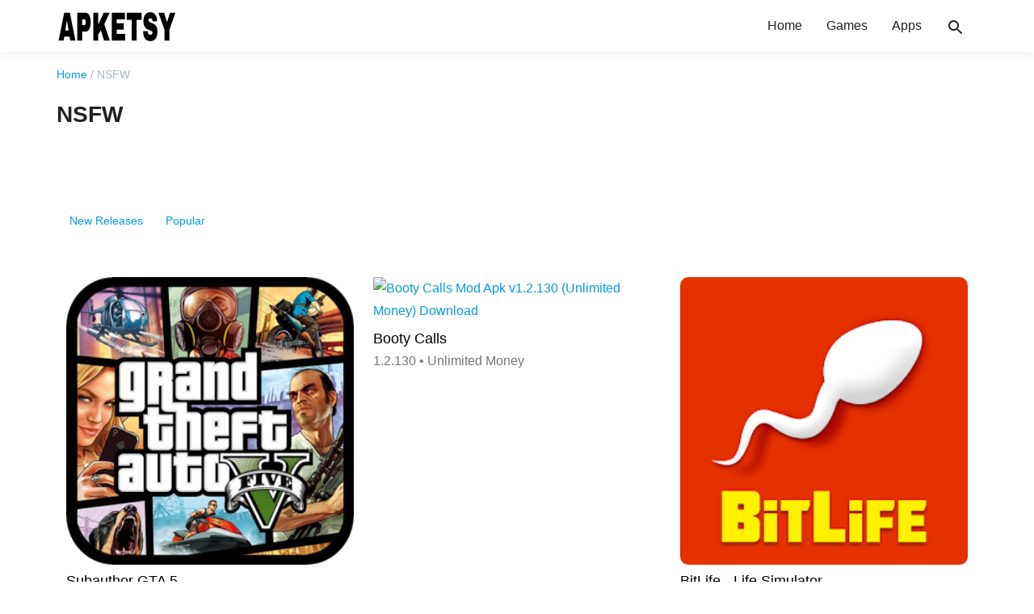

--- FILE ---
content_type: text/html; charset=utf-8
request_url: https://apketsy.com/nsfw/
body_size: 20211
content:
<!DOCTYPE html>
<html lang="en-US">
<head><meta charset="UTF-8" /><script>if(navigator.userAgent.match(/MSIE|Internet Explorer/i)||navigator.userAgent.match(/Trident\/7\..*?rv:11/i)){var href=document.location.href;if(!href.match(/[?&]nowprocket/)){if(href.indexOf("?")==-1){if(href.indexOf("#")==-1){document.location.href=href+"?nowprocket=1"}else{document.location.href=href.replace("#","?nowprocket=1#")}}else{if(href.indexOf("#")==-1){document.location.href=href+"&nowprocket=1"}else{document.location.href=href.replace("#","&nowprocket=1#")}}}}</script><script>class RocketLazyLoadScripts{constructor(){this.triggerEvents=["keydown","mousedown","mousemove","touchmove","touchstart","touchend","wheel"],this.userEventHandler=this._triggerListener.bind(this),this.touchStartHandler=this._onTouchStart.bind(this),this.touchMoveHandler=this._onTouchMove.bind(this),this.touchEndHandler=this._onTouchEnd.bind(this),this.clickHandler=this._onClick.bind(this),this.interceptedClicks=[],window.addEventListener("pageshow",e=>{this.persisted=e.persisted}),window.addEventListener("DOMContentLoaded",()=>{this._preconnect3rdParties()}),this.delayedScripts={normal:[],async:[],defer:[]},this.trash=[],this.allJQueries=[]}_addUserInteractionListener(e){if(document.hidden){e._triggerListener();return}this.triggerEvents.forEach(t=>window.addEventListener(t,e.userEventHandler,{passive:!0})),window.addEventListener("touchstart",e.touchStartHandler,{passive:!0}),window.addEventListener("mousedown",e.touchStartHandler),document.addEventListener("visibilitychange",e.userEventHandler)}_removeUserInteractionListener(){this.triggerEvents.forEach(e=>window.removeEventListener(e,this.userEventHandler,{passive:!0})),document.removeEventListener("visibilitychange",this.userEventHandler)}_onTouchStart(e){"HTML"!==e.target.tagName&&(window.addEventListener("touchend",this.touchEndHandler),window.addEventListener("mouseup",this.touchEndHandler),window.addEventListener("touchmove",this.touchMoveHandler,{passive:!0}),window.addEventListener("mousemove",this.touchMoveHandler),e.target.addEventListener("click",this.clickHandler),this._renameDOMAttribute(e.target,"onclick","rocket-onclick"),this._pendingClickStarted())}_onTouchMove(e){window.removeEventListener("touchend",this.touchEndHandler),window.removeEventListener("mouseup",this.touchEndHandler),window.removeEventListener("touchmove",this.touchMoveHandler,{passive:!0}),window.removeEventListener("mousemove",this.touchMoveHandler),e.target.removeEventListener("click",this.clickHandler),this._renameDOMAttribute(e.target,"rocket-onclick","onclick"),this._pendingClickFinished()}_onTouchEnd(e){window.removeEventListener("touchend",this.touchEndHandler),window.removeEventListener("mouseup",this.touchEndHandler),window.removeEventListener("touchmove",this.touchMoveHandler,{passive:!0}),window.removeEventListener("mousemove",this.touchMoveHandler)}_onClick(e){e.target.removeEventListener("click",this.clickHandler),this._renameDOMAttribute(e.target,"rocket-onclick","onclick"),this.interceptedClicks.push(e),e.preventDefault(),e.stopPropagation(),e.stopImmediatePropagation(),this._pendingClickFinished()}_replayClicks(){window.removeEventListener("touchstart",this.touchStartHandler,{passive:!0}),window.removeEventListener("mousedown",this.touchStartHandler),this.interceptedClicks.forEach(e=>{e.target.dispatchEvent(new MouseEvent("click",{view:e.view,bubbles:!0,cancelable:!0}))})}_waitForPendingClicks(){return new Promise(e=>{this._isClickPending?this._pendingClickFinished=e:e()})}_pendingClickStarted(){this._isClickPending=!0}_pendingClickFinished(){this._isClickPending=!1}_renameDOMAttribute(e,t,i){e.hasAttribute&&e.hasAttribute(t)&&(event.target.setAttribute(i,event.target.getAttribute(t)),event.target.removeAttribute(t))}_triggerListener(){this._removeUserInteractionListener(this),"loading"===document.readyState?document.addEventListener("DOMContentLoaded",this._loadEverythingNow.bind(this)):this._loadEverythingNow()}_preconnect3rdParties(){let e=[];document.querySelectorAll("script[type=rocketlazyloadscript]").forEach(t=>{if(t.hasAttribute("src")){let i=new URL(t.src).origin;i!==location.origin&&e.push({src:i,crossOrigin:t.crossOrigin||"module"===t.getAttribute("data-rocket-type")})}}),e=[...new Map(e.map(e=>[JSON.stringify(e),e])).values()],this._batchInjectResourceHints(e,"preconnect")}async _loadEverythingNow(){this.lastBreath=Date.now(),this._delayEventListeners(this),this._delayJQueryReady(this),this._handleDocumentWrite(),this._registerAllDelayedScripts(),this._preloadAllScripts(),await this._loadScriptsFromList(this.delayedScripts.normal),await this._loadScriptsFromList(this.delayedScripts.defer),await this._loadScriptsFromList(this.delayedScripts.async);try{await this._triggerDOMContentLoaded(),await this._triggerWindowLoad()}catch(e){console.error(e)}window.dispatchEvent(new Event("rocket-allScriptsLoaded")),this._waitForPendingClicks().then(()=>{this._replayClicks()}),this._emptyTrash()}_registerAllDelayedScripts(){document.querySelectorAll("script[type=rocketlazyloadscript]").forEach(e=>{e.hasAttribute("data-rocket-src")?e.hasAttribute("async")&&!1!==e.async?this.delayedScripts.async.push(e):e.hasAttribute("defer")&&!1!==e.defer||"module"===e.getAttribute("data-rocket-type")?this.delayedScripts.defer.push(e):this.delayedScripts.normal.push(e):this.delayedScripts.normal.push(e)})}async _transformScript(e){return await this._littleBreath(),new Promise(t=>{function i(){e.setAttribute("data-rocket-status","executed"),t()}function r(){e.setAttribute("data-rocket-status","failed"),t()}try{let n=e.getAttribute("data-rocket-type"),s=e.getAttribute("data-rocket-src");if(n?(e.type=n,e.removeAttribute("data-rocket-type")):e.removeAttribute("type"),e.addEventListener("load",i),e.addEventListener("error",r),s)e.src=s,e.removeAttribute("data-rocket-src");else if(navigator.userAgent.indexOf("Firefox/")>0){var a=document.createElement("script");[...e.attributes].forEach(e=>{"type"!==e.nodeName&&a.setAttribute("data-rocket-type"===e.nodeName?"type":e.nodeName,e.nodeValue)}),a.text=e.text,e.parentNode.replaceChild(a,e),i()}else e.src="data:text/javascript;base64,"+btoa(e.text)}catch(o){r()}})}async _loadScriptsFromList(e){let t=e.shift();return t?(await this._transformScript(t),this._loadScriptsFromList(e)):Promise.resolve()}_preloadAllScripts(){this._batchInjectResourceHints([...this.delayedScripts.normal,...this.delayedScripts.defer,...this.delayedScripts.async],"preload")}_batchInjectResourceHints(e,t){var i=document.createDocumentFragment();e.forEach(e=>{let r=e.getAttribute&&e.getAttribute("data-rocket-src")||e.src;if(r){let n=document.createElement("link");n.href=r,n.rel=t,"preconnect"!==t&&(n.as="script"),e.getAttribute&&"module"===e.getAttribute("data-rocket-type")&&(n.crossOrigin=!0),e.crossOrigin&&(n.crossOrigin=e.crossOrigin),e.integrity&&(n.integrity=e.integrity),i.appendChild(n),this.trash.push(n)}}),document.head.appendChild(i)}_delayEventListeners(e){let t={};function i(e,i){!function e(i){!t[i]&&(t[i]={originalFunctions:{add:i.addEventListener,remove:i.removeEventListener},eventsToRewrite:[]},i.addEventListener=function(){arguments[0]=r(arguments[0]),t[i].originalFunctions.add.apply(i,arguments)},i.removeEventListener=function(){arguments[0]=r(arguments[0]),t[i].originalFunctions.remove.apply(i,arguments)});function r(e){return t[i].eventsToRewrite.indexOf(e)>=0?"rocket-"+e:e}}(e),t[e].eventsToRewrite.push(i)}function r(e,t){let i=e[t];Object.defineProperty(e,t,{get:()=>i||function(){},set(r){e["rocket"+t]=i=r}})}i(document,"DOMContentLoaded"),i(window,"DOMContentLoaded"),i(window,"load"),i(window,"pageshow"),i(document,"readystatechange"),r(document,"onreadystatechange"),r(window,"onload"),r(window,"onpageshow")}_delayJQueryReady(e){let t;function i(i){if(i&&i.fn&&!e.allJQueries.includes(i)){i.fn.ready=i.fn.init.prototype.ready=function(t){return e.domReadyFired?t.bind(document)(i):document.addEventListener("rocket-DOMContentLoaded",()=>t.bind(document)(i)),i([])};let r=i.fn.on;i.fn.on=i.fn.init.prototype.on=function(){if(this[0]===window){function e(e){return e.split(" ").map(e=>"load"===e||0===e.indexOf("load.")?"rocket-jquery-load":e).join(" ")}"string"==typeof arguments[0]||arguments[0]instanceof String?arguments[0]=e(arguments[0]):"object"==typeof arguments[0]&&Object.keys(arguments[0]).forEach(t=>{delete Object.assign(arguments[0],{[e(t)]:arguments[0][t]})[t]})}return r.apply(this,arguments),this},e.allJQueries.push(i)}t=i}i(window.jQuery),Object.defineProperty(window,"jQuery",{get:()=>t,set(e){i(e)}})}async _triggerDOMContentLoaded(){this.domReadyFired=!0,await this._littleBreath(),document.dispatchEvent(new Event("rocket-DOMContentLoaded")),await this._littleBreath(),window.dispatchEvent(new Event("rocket-DOMContentLoaded")),await this._littleBreath(),document.dispatchEvent(new Event("rocket-readystatechange")),await this._littleBreath(),document.rocketonreadystatechange&&document.rocketonreadystatechange()}async _triggerWindowLoad(){await this._littleBreath(),window.dispatchEvent(new Event("rocket-load")),await this._littleBreath(),window.rocketonload&&window.rocketonload(),await this._littleBreath(),this.allJQueries.forEach(e=>e(window).trigger("rocket-jquery-load")),await this._littleBreath();let e=new Event("rocket-pageshow");e.persisted=this.persisted,window.dispatchEvent(e),await this._littleBreath(),window.rocketonpageshow&&window.rocketonpageshow({persisted:this.persisted})}_handleDocumentWrite(){let e=new Map;document.write=document.writeln=function(t){let i=document.currentScript;i||console.error("WPRocket unable to document.write this: "+t);let r=document.createRange(),n=i.parentElement,s=e.get(i);void 0===s&&(s=i.nextSibling,e.set(i,s));let a=document.createDocumentFragment();r.setStart(a,0),a.appendChild(r.createContextualFragment(t)),n.insertBefore(a,s)}}async _littleBreath(){Date.now()-this.lastBreath>45&&(await this._requestAnimFrame(),this.lastBreath=Date.now())}async _requestAnimFrame(){return document.hidden?new Promise(e=>setTimeout(e)):new Promise(e=>requestAnimationFrame(e))}_emptyTrash(){this.trash.forEach(e=>e.remove())}static run(){let e=new RocketLazyLoadScripts;e._addUserInteractionListener(e)}}RocketLazyLoadScripts.run();</script>
<meta name="viewport" content="width=device-width, initial-scale=1" />
<meta name='robots' content='noindex, follow' />

<title>NSFW Archives - Apketsy.com</title>
<meta property="og:locale" content="en_US" />
<meta property="og:type" content="article" />
<meta property="og:title" content="NSFW Archives - Apketsy.com" />
<meta property="og:url" content="https://apketsy.com/nsfw/" />
<meta property="og:site_name" content="Apketsy.com" />
<meta name="twitter:card" content="summary_large_image" />
<script type="application/ld+json" class="yoast-schema-graph">{"@context":"https://schema.org","@graph":[{"@type":"CollectionPage","@id":"https://apketsy.com/nsfw/","url":"https://apketsy.com/nsfw/","name":"NSFW Archives - Apketsy.com","isPartOf":{"@id":"https://apketsy.com/#website"},"primaryImageOfPage":{"@id":"https://apketsy.com/nsfw/#primaryimage"},"image":{"@id":"https://apketsy.com/nsfw/#primaryimage"},"thumbnailUrl":"https://apketsy.com/wp-content/uploads/2022/08/grtgryhygthy.jpg","breadcrumb":{"@id":"https://apketsy.com/nsfw/#breadcrumb"},"inLanguage":"en-US"},{"@type":"ImageObject","inLanguage":"en-US","@id":"https://apketsy.com/nsfw/#primaryimage","url":"https://apketsy.com/wp-content/uploads/2022/08/grtgryhygthy.jpg","contentUrl":"https://apketsy.com/wp-content/uploads/2022/08/grtgryhygthy.jpg","width":200,"height":200,"caption":"Booty Calls Mod Apk"},{"@type":"BreadcrumbList","@id":"https://apketsy.com/nsfw/#breadcrumb","itemListElement":[{"@type":"ListItem","position":1,"name":"Home","item":"https://apketsy.com/"},{"@type":"ListItem","position":2,"name":"NSFW"}]},{"@type":"WebSite","@id":"https://apketsy.com/#website","url":"https://apketsy.com/","name":"Apketsy.com","description":"Download Free Premium Apps and Games","potentialAction":[{"@type":"SearchAction","target":{"@type":"EntryPoint","urlTemplate":"https://apketsy.com/?s={search_term_string}"},"query-input":"required name=search_term_string"}],"inLanguage":"en-US"}]}</script>

<link rel='dns-prefetch' href='//tpc.googlesyndication.com' />
<link rel='dns-prefetch' href='//partner.googleadservices.com' />
<link rel='dns-prefetch' href='//pagead2.googlesyndication.com' />
<link rel='dns-prefetch' href='//adservice.google.co.in' />
<link rel='dns-prefetch' href='//adservice.google.com' />
<link rel='dns-prefetch' href='//www.googletagservices.com' />
<link rel="alternate" type="application/rss+xml" title="Apketsy.com &raquo; Feed" href="https://apketsy.com/feed/" />
<link rel="alternate" type="application/rss+xml" title="Apketsy.com &raquo; Comments Feed" href="https://apketsy.com/comments/feed/" />
<link rel="alternate" type="application/rss+xml" title="Apketsy.com &raquo; NSFW Category Feed" href="https://apketsy.com/nsfw/feed/" />
<style type="text/css">
img.wp-smiley,
img.emoji {
	display: inline !important;
	border: none !important;
	box-shadow: none !important;
	height: 1em !important;
	width: 1em !important;
	margin: 0 0.07em !important;
	vertical-align: -0.1em !important;
	background: none !important;
	padding: 0 !important;
}
</style>
<link data-minify="1" rel='stylesheet' id='estheme-css' href='https://apketsy.com/wp-content/cache/min/1/wp-content/themes/estheme/style.css?ver=1674981723' type='text/css' media='all' />
<link rel='stylesheet' id='classic-theme-styles-css' href='https://apketsy.com/wp-includes/css/classic-themes.min.css?ver=1' type='text/css' media='all' />
<style id='global-styles-inline-css' type='text/css'>
body{--wp--preset--color--black: #000000;--wp--preset--color--cyan-bluish-gray: #abb8c3;--wp--preset--color--white: #ffffff;--wp--preset--color--pale-pink: #f78da7;--wp--preset--color--vivid-red: #cf2e2e;--wp--preset--color--luminous-vivid-orange: #ff6900;--wp--preset--color--luminous-vivid-amber: #fcb900;--wp--preset--color--light-green-cyan: #7bdcb5;--wp--preset--color--vivid-green-cyan: #00d084;--wp--preset--color--pale-cyan-blue: #8ed1fc;--wp--preset--color--vivid-cyan-blue: #0693e3;--wp--preset--color--vivid-purple: #9b51e0;--wp--preset--gradient--vivid-cyan-blue-to-vivid-purple: linear-gradient(135deg,rgba(6,147,227,1) 0%,rgb(155,81,224) 100%);--wp--preset--gradient--light-green-cyan-to-vivid-green-cyan: linear-gradient(135deg,rgb(122,220,180) 0%,rgb(0,208,130) 100%);--wp--preset--gradient--luminous-vivid-amber-to-luminous-vivid-orange: linear-gradient(135deg,rgba(252,185,0,1) 0%,rgba(255,105,0,1) 100%);--wp--preset--gradient--luminous-vivid-orange-to-vivid-red: linear-gradient(135deg,rgba(255,105,0,1) 0%,rgb(207,46,46) 100%);--wp--preset--gradient--very-light-gray-to-cyan-bluish-gray: linear-gradient(135deg,rgb(238,238,238) 0%,rgb(169,184,195) 100%);--wp--preset--gradient--cool-to-warm-spectrum: linear-gradient(135deg,rgb(74,234,220) 0%,rgb(151,120,209) 20%,rgb(207,42,186) 40%,rgb(238,44,130) 60%,rgb(251,105,98) 80%,rgb(254,248,76) 100%);--wp--preset--gradient--blush-light-purple: linear-gradient(135deg,rgb(255,206,236) 0%,rgb(152,150,240) 100%);--wp--preset--gradient--blush-bordeaux: linear-gradient(135deg,rgb(254,205,165) 0%,rgb(254,45,45) 50%,rgb(107,0,62) 100%);--wp--preset--gradient--luminous-dusk: linear-gradient(135deg,rgb(255,203,112) 0%,rgb(199,81,192) 50%,rgb(65,88,208) 100%);--wp--preset--gradient--pale-ocean: linear-gradient(135deg,rgb(255,245,203) 0%,rgb(182,227,212) 50%,rgb(51,167,181) 100%);--wp--preset--gradient--electric-grass: linear-gradient(135deg,rgb(202,248,128) 0%,rgb(113,206,126) 100%);--wp--preset--gradient--midnight: linear-gradient(135deg,rgb(2,3,129) 0%,rgb(40,116,252) 100%);--wp--preset--duotone--dark-grayscale: url('#wp-duotone-dark-grayscale');--wp--preset--duotone--grayscale: url('#wp-duotone-grayscale');--wp--preset--duotone--purple-yellow: url('#wp-duotone-purple-yellow');--wp--preset--duotone--blue-red: url('#wp-duotone-blue-red');--wp--preset--duotone--midnight: url('#wp-duotone-midnight');--wp--preset--duotone--magenta-yellow: url('#wp-duotone-magenta-yellow');--wp--preset--duotone--purple-green: url('#wp-duotone-purple-green');--wp--preset--duotone--blue-orange: url('#wp-duotone-blue-orange');--wp--preset--font-size--small: 13px;--wp--preset--font-size--medium: 20px;--wp--preset--font-size--large: 36px;--wp--preset--font-size--x-large: 42px;--wp--preset--spacing--20: 0.44rem;--wp--preset--spacing--30: 0.67rem;--wp--preset--spacing--40: 1rem;--wp--preset--spacing--50: 1.5rem;--wp--preset--spacing--60: 2.25rem;--wp--preset--spacing--70: 3.38rem;--wp--preset--spacing--80: 5.06rem;}:where(.is-layout-flex){gap: 0.5em;}body .is-layout-flow > .alignleft{float: left;margin-inline-start: 0;margin-inline-end: 2em;}body .is-layout-flow > .alignright{float: right;margin-inline-start: 2em;margin-inline-end: 0;}body .is-layout-flow > .aligncenter{margin-left: auto !important;margin-right: auto !important;}body .is-layout-constrained > .alignleft{float: left;margin-inline-start: 0;margin-inline-end: 2em;}body .is-layout-constrained > .alignright{float: right;margin-inline-start: 2em;margin-inline-end: 0;}body .is-layout-constrained > .aligncenter{margin-left: auto !important;margin-right: auto !important;}body .is-layout-constrained > :where(:not(.alignleft):not(.alignright):not(.alignfull)){max-width: var(--wp--style--global--content-size);margin-left: auto !important;margin-right: auto !important;}body .is-layout-constrained > .alignwide{max-width: var(--wp--style--global--wide-size);}body .is-layout-flex{display: flex;}body .is-layout-flex{flex-wrap: wrap;align-items: center;}body .is-layout-flex > *{margin: 0;}:where(.wp-block-columns.is-layout-flex){gap: 2em;}.has-black-color{color: var(--wp--preset--color--black) !important;}.has-cyan-bluish-gray-color{color: var(--wp--preset--color--cyan-bluish-gray) !important;}.has-white-color{color: var(--wp--preset--color--white) !important;}.has-pale-pink-color{color: var(--wp--preset--color--pale-pink) !important;}.has-vivid-red-color{color: var(--wp--preset--color--vivid-red) !important;}.has-luminous-vivid-orange-color{color: var(--wp--preset--color--luminous-vivid-orange) !important;}.has-luminous-vivid-amber-color{color: var(--wp--preset--color--luminous-vivid-amber) !important;}.has-light-green-cyan-color{color: var(--wp--preset--color--light-green-cyan) !important;}.has-vivid-green-cyan-color{color: var(--wp--preset--color--vivid-green-cyan) !important;}.has-pale-cyan-blue-color{color: var(--wp--preset--color--pale-cyan-blue) !important;}.has-vivid-cyan-blue-color{color: var(--wp--preset--color--vivid-cyan-blue) !important;}.has-vivid-purple-color{color: var(--wp--preset--color--vivid-purple) !important;}.has-black-background-color{background-color: var(--wp--preset--color--black) !important;}.has-cyan-bluish-gray-background-color{background-color: var(--wp--preset--color--cyan-bluish-gray) !important;}.has-white-background-color{background-color: var(--wp--preset--color--white) !important;}.has-pale-pink-background-color{background-color: var(--wp--preset--color--pale-pink) !important;}.has-vivid-red-background-color{background-color: var(--wp--preset--color--vivid-red) !important;}.has-luminous-vivid-orange-background-color{background-color: var(--wp--preset--color--luminous-vivid-orange) !important;}.has-luminous-vivid-amber-background-color{background-color: var(--wp--preset--color--luminous-vivid-amber) !important;}.has-light-green-cyan-background-color{background-color: var(--wp--preset--color--light-green-cyan) !important;}.has-vivid-green-cyan-background-color{background-color: var(--wp--preset--color--vivid-green-cyan) !important;}.has-pale-cyan-blue-background-color{background-color: var(--wp--preset--color--pale-cyan-blue) !important;}.has-vivid-cyan-blue-background-color{background-color: var(--wp--preset--color--vivid-cyan-blue) !important;}.has-vivid-purple-background-color{background-color: var(--wp--preset--color--vivid-purple) !important;}.has-black-border-color{border-color: var(--wp--preset--color--black) !important;}.has-cyan-bluish-gray-border-color{border-color: var(--wp--preset--color--cyan-bluish-gray) !important;}.has-white-border-color{border-color: var(--wp--preset--color--white) !important;}.has-pale-pink-border-color{border-color: var(--wp--preset--color--pale-pink) !important;}.has-vivid-red-border-color{border-color: var(--wp--preset--color--vivid-red) !important;}.has-luminous-vivid-orange-border-color{border-color: var(--wp--preset--color--luminous-vivid-orange) !important;}.has-luminous-vivid-amber-border-color{border-color: var(--wp--preset--color--luminous-vivid-amber) !important;}.has-light-green-cyan-border-color{border-color: var(--wp--preset--color--light-green-cyan) !important;}.has-vivid-green-cyan-border-color{border-color: var(--wp--preset--color--vivid-green-cyan) !important;}.has-pale-cyan-blue-border-color{border-color: var(--wp--preset--color--pale-cyan-blue) !important;}.has-vivid-cyan-blue-border-color{border-color: var(--wp--preset--color--vivid-cyan-blue) !important;}.has-vivid-purple-border-color{border-color: var(--wp--preset--color--vivid-purple) !important;}.has-vivid-cyan-blue-to-vivid-purple-gradient-background{background: var(--wp--preset--gradient--vivid-cyan-blue-to-vivid-purple) !important;}.has-light-green-cyan-to-vivid-green-cyan-gradient-background{background: var(--wp--preset--gradient--light-green-cyan-to-vivid-green-cyan) !important;}.has-luminous-vivid-amber-to-luminous-vivid-orange-gradient-background{background: var(--wp--preset--gradient--luminous-vivid-amber-to-luminous-vivid-orange) !important;}.has-luminous-vivid-orange-to-vivid-red-gradient-background{background: var(--wp--preset--gradient--luminous-vivid-orange-to-vivid-red) !important;}.has-very-light-gray-to-cyan-bluish-gray-gradient-background{background: var(--wp--preset--gradient--very-light-gray-to-cyan-bluish-gray) !important;}.has-cool-to-warm-spectrum-gradient-background{background: var(--wp--preset--gradient--cool-to-warm-spectrum) !important;}.has-blush-light-purple-gradient-background{background: var(--wp--preset--gradient--blush-light-purple) !important;}.has-blush-bordeaux-gradient-background{background: var(--wp--preset--gradient--blush-bordeaux) !important;}.has-luminous-dusk-gradient-background{background: var(--wp--preset--gradient--luminous-dusk) !important;}.has-pale-ocean-gradient-background{background: var(--wp--preset--gradient--pale-ocean) !important;}.has-electric-grass-gradient-background{background: var(--wp--preset--gradient--electric-grass) !important;}.has-midnight-gradient-background{background: var(--wp--preset--gradient--midnight) !important;}.has-small-font-size{font-size: var(--wp--preset--font-size--small) !important;}.has-medium-font-size{font-size: var(--wp--preset--font-size--medium) !important;}.has-large-font-size{font-size: var(--wp--preset--font-size--large) !important;}.has-x-large-font-size{font-size: var(--wp--preset--font-size--x-large) !important;}
.wp-block-navigation a:where(:not(.wp-element-button)){color: inherit;}
:where(.wp-block-columns.is-layout-flex){gap: 2em;}
.wp-block-pullquote{font-size: 1.5em;line-height: 1.6;}
</style>
<link rel='stylesheet' id='kk-star-ratings-css' href='https://apketsy.com/wp-content/plugins/kk-star-ratings/src/core/public/css/kk-star-ratings.min.css?ver=5.4.2' type='text/css' media='all' />
<link rel='stylesheet' id='toc-screen-css' href='https://apketsy.com/wp-content/plugins/table-of-contents-plus/screen.min.css?ver=2212' type='text/css' media='all' />
<style id='rocket-lazyload-inline-css' type='text/css'>
.rll-youtube-player{position:relative;padding-bottom:56.23%;height:0;overflow:hidden;max-width:100%;}.rll-youtube-player:focus-within{outline: 2px solid currentColor;outline-offset: 5px;}.rll-youtube-player iframe{position:absolute;top:0;left:0;width:100%;height:100%;z-index:100;background:0 0}.rll-youtube-player img{bottom:0;display:block;left:0;margin:auto;max-width:100%;width:100%;position:absolute;right:0;top:0;border:none;height:auto;-webkit-transition:.4s all;-moz-transition:.4s all;transition:.4s all}.rll-youtube-player img:hover{-webkit-filter:brightness(75%)}.rll-youtube-player .play{height:100%;width:100%;left:0;top:0;position:absolute;background:url(https://apketsy.com/wp-content/plugins/wp-rocket/assets/img/youtube.png) no-repeat center;background-color: transparent !important;cursor:pointer;border:none;}
</style>
<script data-minify="1" type='text/javascript' src='https://apketsy.com/wp-content/cache/min/1/wp-content/themes/estheme/assets/estheme/js/estheme.js?ver=1674981723' id='estheme-js' defer></script>
<link rel="https://api.w.org/" href="https://apketsy.com/wp-json/" /><link rel="alternate" type="application/json" href="https://apketsy.com/wp-json/wp/v2/categories/56" /><link rel="EditURI" type="application/rsd+xml" title="RSD" href="https://apketsy.com/xmlrpc.php?rsd" />
<link rel="wlwmanifest" type="application/wlwmanifest+xml" href="https://apketsy.com/wp-includes/wlwmanifest.xml" />
<meta name="generator" content="WordPress 6.1.1" />
<link rel="pingback" href="https://apketsy.com/xmlrpc.php" />
<script type="rocketlazyloadscript" async data-rocket-src="https://pagead2.googlesyndication.com/pagead/js/adsbygoogle.js?client=ca-pub-9876709896712212" crossorigin="anonymous"></script><link rel="icon" href="https://apketsy.com/wp-content/uploads/2022/11/cropped-alphabet-a-icon-1-32x32.png" sizes="32x32" />
<link rel="icon" href="https://apketsy.com/wp-content/uploads/2022/11/cropped-alphabet-a-icon-1-192x192.png" sizes="192x192" />
<link rel="apple-touch-icon" href="https://apketsy.com/wp-content/uploads/2022/11/cropped-alphabet-a-icon-1-180x180.png" />
<meta name="msapplication-TileImage" content="https://apketsy.com/wp-content/uploads/2022/11/cropped-alphabet-a-icon-1-270x270.png" />
<style>
   #download, #download-tab, #download-loading {
                margin-top: 5px
            }
      .progress {
                position: relative;
                height: 4px;
                display: block;
                width: 100%;
                background-color: #8ed1fc;
                border-radius: 2px;
                margin: 0.5rem 0 1rem 0;
                overflow: hidden
            }

            .progress-status {
                background-color: #0693e3;
                animation: progress-status;
                animation-timing-function: ease-out;
                animation-duration: 5s
            }

            @-webkit-keyframes progress-status {
                from {
                    width: 0%
                }

                to {
                    width: 100%
                }
            }
  #download, #download-loading {
                height: 50px
            }

            #download {
                animation-name: show;
                animation-duration: 0.5s;
                animation-timing-function: linear
            }

            @keyframes show {
                from {
                    opacity: 0
                }

                to {
                    opacity: 1
                }
            }
</style>
<script id="estheme-js-extra">
	var estheme = {
		"current_page": "single_downloaded"
	}; </script>
<style id="estheme-style">:root,
:root.light {
	--background-color: #fff;
	--text-color: #212121;
	--divider-color: #e0e0e0
}

:root.dark {
	--background-color: #212121;
	--text-color: #cccccc;
	--divider-color: #212121
}

*,
*:before,
*:after {
	-webkit-tap-highlight-color: transparent;
	-webkit-box-sizing: inherit;
	box-sizing: inherit
}

html {
	line-height: 1.8;
	-webkit-text-size-adjust: 100%;
	-webkit-font-smoothing: antialiased;
	-moz-osx-font-smoothing: grayscale;
	-webkit-box-sizing: border-box;
	box-sizing: border-box;
	font-family: -apple-system, BlinkMacSystemFont, "Segoe UI", Roboto, Oxygen-Sans, Ubuntu, Cantarell, "Helvetica Neue", sans-serif;
	font-weight: 350;
	color: var(--text-color);
	background: var(--background-color);
	font-style: inherit;
	text-rendering: auto;
	overflow-x: hidden;
	font-size: 16px
}

body {
	margin: 0
}

pre,
code {
	font-family: monospace, monospace;
	font-size: 1em
}

button,
input,
select,
textarea {
	font-family: inherit;
	font-size: 100%;
	line-height: 1.15;
	margin: 0
}

button,
input {
	overflow: visible
}

button,
select {
	text-transform: none
}

button,
[type="button"],
[type="submit"] {
	-webkit-appearance: button
}

button::-moz-focus-inner,
[type="button"]::-moz-focus-inner,
[type="submit"]::-moz-focus-inner {
	border-style: none;
	padding: 0
}

button:-moz-focusring,
[type="button"]:-moz-focusring,
[type="submit"]:-moz-focusring {
	outline: 1px dotted ButtonText
}

[type="search"] {
	-webkit-appearance: textfield;
	outline-offset: -2px
}

[type="search"]::-webkit-search-decoration {
	-webkit-appearance: none
}

::-webkit-input-placeholder,
::-moz-placeholder,
:-ms-input-placeholder,
::-ms-input-placeholder,
::placeholder {
	color: #d1d1d1
}

h1,
h2,
h3 {
	font-style: normal;
	line-height: 1.3
}

h1 {
	font-size: 1.75em;
	margin: 0.67em 0
}

h2 {
	font-size: 1.5rem;
	line-height: 165%
}

h3 {
	font-size: 1.25rem;
	line-height: 165%
}

p {
	margin-bottom: 30px
}

figure {
	margin: 0 auto 30px auto
}

ul:not(.browser-default) {
	padding-left: 0;
	list-style-type: none
}

ul:not(.browser-default)>li {
	list-style-type: none
}

a {
	color: #039be5;
	text-decoration: none;
	transition: 0.3s
}

img {
	height: auto;
	-ms-interpolation-mode: bicubic;
	vertical-align: middle;
	max-width: 100%
}

i {
	line-height: inherit
}

i.left {
	float: left;
	margin-right: 15px
}

i.right {
	float: right;
	margin-left: 15px
}

i.tiny {
	font-size: 1rem
}

i.small {
	font-size: 2rem
}

i.medium {
	font-size: 4rem
}

i.large {
	font-size: 6rem
}

.container {
	margin-right: auto;
	margin-left: auto;
	padding-right: 4vw;
	padding-left: 4vw;
	max-width: calc(1140px + 8vw);
	width: 100%
}

.section {
	padding-top: 1rem;
	padding-bottom: 1rem
}

.col .row {
	margin-left: -0.75rem;
	margin-right: -0.75rem
}

.row {
	margin-left: auto;
	margin-right: auto;
	margin-bottom: 20px
}

.row:after {
	content: "";
	display: table;
	clear: both
}

.row .col {
	float: left;
	-webkit-box-sizing: border-box;
	box-sizing: border-box;
	padding: 0 0.75rem;
	min-height: 1px
}

.row .col.s3 {
	width: 25%;
	margin-left: auto;
	left: auto;
	right: auto
}

.row .col.s4 {
	width: 33.3333333333%;
	margin-left: auto;
	left: auto;
	right: auto
}

.row .col.s6 {
	width: 50%;
	margin-left: auto;
	left: auto;
	right: auto
}

.row .col.s12 {
	width: 100%;
	margin-left: auto;
	left: auto;
	right: auto
}

@media only screen and (min-width:601px) {
	.row .col.m3 {
		width: 25%;
		margin-left: auto;
		left: auto;
		right: auto
	}
	.row .col.m4 {
		width: 33.3333333333%;
		margin-left: auto;
		left: auto;
		right: auto
	}
	.row .col.m6 {
		width: 50%;
		margin-left: auto;
		left: auto;
		right: auto
	}
	.row .col.m12 {
		width: 100%;
		margin-left: auto;
		left: auto;
		right: auto
	}
}

@media only screen and (min-width:993px) {
	.row .col.l3 {
		width: 25%;
		margin-left: auto;
		left: auto;
		right: auto
	}
	.row .col.l4 {
		width: 33.3333333333%;
		margin-left: auto;
		left: auto;
		right: auto
	}
	.row .col.l6 {
		width: 50%;
		margin-left: auto;
		left: auto;
		right: auto
	}
	.row .col.l12 {
		width: 100%;
		margin-left: auto;
		left: auto;
		right: auto
	}
}

#article,
#comments {
	max-width: 720px
}

@media only screen and (max-width:600px) {
	.hide-on-small-only,
	.hide-on-small-and-down {
		display: none !important
	}
}

@media only screen and (max-width:992px) {
	.hide-on-med-and-down {
		display: none !important
	}
}

@media only screen and (min-width:601px) {
	.hide-on-med-and-up {
		display: none !important
	}
}

@media only screen and (min-width:600px) and (max-width:992px) {
	.hide-on-med-only {
		display: none !important
	}
}

@media only screen and (min-width:993px) {
	.hide-on-large-only {
		display: none !important
	}
}

@media only screen and (min-width:1201px) {
	.hide-on-extra-large-only {
		display: none !important
	}
}

@media only screen and (min-width:1201px) {
	.show-on-extra-large {
		display: block !important
	}
}

@media only screen and (min-width:993px) {
	.show-on-large {
		display: block !important
	}
}

@media only screen and (min-width:600px) and (max-width:992px) {
	.show-on-medium {
		display: block !important
	}
}

@media only screen and (max-width:600px) {
	.show-on-small {
		display: block !important
	}
}

@media only screen and (min-width:601px) {
	.show-on-medium-and-up {
		display: block !important
	}
}

@media only screen and (max-width:992px) {
	.show-on-medium-and-down {
		display: block !important
	}
}

@media only screen and (max-width:600px) {
	.center-on-small-only {
		text-align: center
	}
}

.block {
	display: block !important
}

.hide {
	display: none !important
}

.uppercase {
	text-transform: uppercase
}

.left {
	float: left !important
}

.right {
	float: right !important
}

.center {
	margin: 0 auto
}

.circle {
	border-radius: 50%;
	aspect-ratio: 1 / 1
}

.truncate {
	display: block;
	white-space: nowrap;
	overflow: hidden;
	text-overflow: ellipsis
}

.clearfix {
	clear: both
}

.no-shadow {
	box-shadow: none !important
}

.no-border {
	border: none !important
}

.no-margin {
	margin: 0 !important
}

.no-padding {
	padding: 0 !important
}

.divider {
	height: 1px;
	overflow: hidden;
	background-color: var(--divider-color)
}

.hoverable:hover {
	opacity: 0.75;
	transition: .3s
}

.ripple {
	position: relative;
	overflow: hidden;
	transform: translate3d(0, 0, 0)
}

.ripple:after {
	content: "";
	display: block;
	position: absolute;
	width: 100%;
	height: 100%;
	top: 0;
	left: 0;
	pointer-events: none;
	background-image: radial-gradient(circle, #fff 10%, transparent 10.01%);
	background-repeat: no-repeat;
	background-position: 50%;
	transform: scale(10, 10);
	opacity: 0;
	transition: transform .5s, opacity 1s
}

.ripple:active:after {
	transform: scale(0, 0);
	opacity: .3;
	transition: 0s
}

.material-icons {
	line-height: 1;
	font-size: 24px
}

.icon {
	display: inline-block;
	overflow: hidden;
	vertical-align: middle
}

.icon-small {
	font-size: 16px
}

#header {
	position: relative;
	height: 64px;
	box-shadow: 0 4px 12px 0 rgba(0, 0, 0, 0.05)
}

@media only screen and (max-width:992px) {
	#logo {
		position: absolute;
		left: 50%;
		-webkit-transform: translateX(-50%);
		transform: translateX(-50%)
	}
}

nav {
	width: 100%;
	height: 64px;
	line-height: 64px
}

nav,
nav a {
	color: var(--text-color)
}

nav i,
nav i.material-icons {
	display: block;
	height: 64px;
	line-height: 64px
}

nav .nav-wrapper {
	position: relative;
	height: 100%
}

@media only screen and (min-width:993px) {
	nav a.sidenav-trigger {
		display: none
	}
}

nav .sidenav-trigger {
	float: left;
	position: relative;
	z-index: 1;
	height: 64px;
	margin: 0
}

nav .sidenav-trigger i {
	height: 56px;
	line-height: 56px
}

nav ul {
	margin: 0
}

nav ul li {
	float: left;
	padding: 0
}

nav ul a {
	display: block;
	padding: 0 15px
}

nav ul a:hover {
	opacity: 0.75;
	transition: .3s
}

@media only screen and (min-width:993px) {
	nav ul a:hover {
		box-shadow: inset 0 -3px 0 0 #2264ad
	}
}

@media only screen and (min-width:601px) {
	nav,
	nav .nav-wrapper i,
	nav a.sidenav-trigger,
	nav a.sidenav-trigger i {
		height: 64px;
		line-height: 64px
	}
}

#above-the-fold-ad {
	/* min-height: 280px */
}

@media only screen and (max-width:600px) {
	#above-the-fold-ad {
		/* min-height: 300px */
	}
}

.card {
	position: relative;
	margin: 0.5rem 0 1rem 0;
	transition: box-shadow .25s;
	border-radius: 10px
}

.card .card-image {
	position: relative
}

.card .card-image img {
	aspect-ratio: 2 / 1;
	width: 100%;
	height: 100%;
	border-radius: 10px
}

.card .card-image .card-body {
	position: absolute;
	left: 0;
	right: 0;
	bottom: 0;
	background: linear-gradient(to bottom, rgba(0, 0, 0, 0) 0%, rgba(0, 0, 0, 0.15) 30%, rgba(0, 0, 0, 0.75) 100%);
	border-radius: 10px;
	z-index: 2;
	padding-bottom: 10px;
	padding-top: 30px
}

.card .card-title h3,
.card .card-title h2 {
	font-size: 18px !important;
	line-height: 28px !important;
	font-weight: 500;
	margin-bottom: 0;
	margin-top: 0
}

.card .card-image .card-title,
.card .card-image .card-excerpt {
	margin: 0 10px;
	color: #fff
}

.card-content {
	padding: 15px
}

.collection {
	margin: 0.5rem 0 1rem 0;
	border: 1px solid var(--divider-color);
	border-radius: 2px;
	overflow: hidden;
	position: relative
}

.collection .collection-item {
	background-color: var(--background-color);
	line-height: 1.5rem;
	padding: 10px 20px;
	margin: 0;
	border-bottom: 1px solid var(--divider-color)
}

.collection .collection-item.avatar {
	min-height: 84px;
	padding-left: 72px;
	position: relative
}

.collection .collection-item.avatar .circle {
	position: absolute;
	width: 42px;
	height: 42px;
	overflow: hidden;
	left: 15px;
	display: inline-block;
	vertical-align: middle
}

.collection .collection-item.avatar .title {
	font-size: 16px
}

.collection .collection-item.avatar p {
	margin: 0
}

.collection .collection-item.avatar .secondary-content {
	position: absolute;
	top: 16px;
	right: 16px
}

.collection .collection-item:last-child {
	border-bottom: none
}

.collection .collection-item.active .secondary-content {
	color: #fff
}

.collection a.collection-item {
	display: block;
	-webkit-transition: .25s;
	transition: .25s;
	color: #26a69a
}

.collection a.collection-item:not(.active):hover {
	background-color: #ddd
}

.secondary-content {
	float: right;
	color: #26a69a
}

.btn-floating {
	border: none;
	outline: 0;
	border-radius: 1px;
	display: inline-block;
	padding: 0 16px;
	vertical-align: middle;
	transition: 0.3s;
	text-decoration: none;
	color: #fff;
	background-color: #212121;
	text-align: center;
	letter-spacing: .5px;
	cursor: pointer;
	height: 32.4px;
	line-height: 32.4px;
	font-size: 13px
}

.btn-floating:hover {
	opacity: 0.8
}

.btn-floating:focus {
	opacity: 0.6
}

.modal {
	visibility: hidden;
	opacity: 0;
	position: fixed;
	left: 0;
	right: 0;
	background: var(--background-color);
	padding: 0;
	max-height: 70%;
	width: 55%;
	margin: auto;
	overflow-y: auto;
	-webkit-box-shadow: 0 24px 38px 3px rgba(0, 0, 0, 0.14), 0 9px 46px 8px rgba(0, 0, 0, 0.12), 0 11px 15px -7px rgba(0, 0, 0, 0.2);
	box-shadow: 0 24px 38px 3px rgba(0, 0, 0, 0.14), 0 9px 46px 8px rgba(0, 0, 0, 0.12), 0 11px 15px -7px rgba(0, 0, 0, 0.2)
}

@media only screen and (max-width:992px) {
	.modal {
		width: 80%
	}
}

.modal.modal-open {
	top: 10%;
	z-index: 1003;
	transition: visibility 250ms, z-index 250ms, opacity 250ms;
	opacity: 1;
	visibility: visible
}

.modal .modal-content {
	padding: 24px
}

.modal-overlay {
	position: fixed;
	top: -25%;
	left: 0;
	bottom: 0;
	right: 0;
	height: 125%;
	width: 100%;
	background: #000;
	visibility: hidden;
	opacity: 0;
	transition: visibility 250ms, opacity 250ms, z-index 250ms
}

.modal-overlay-open {
	visibility: visible;
	opacity: 0.5;
	z-index: 999;
	transition: visibility 250ms, opacity 250ms, z-index 250ms
}

.collapsible {
	box-shadow: 0px 0px 10px #d1d8dd, 0px 0px 40px #fff;
	margin: 0.5rem 0 1rem 0
}

.collapsible-header {
	user-select: none;
	cursor: pointer;
	line-height: 1.5;
	padding: 10px 0
}

.collapsible-body {
	max-height: 0;
	overflow: hidden
}

.active .collapsible-body {
	animation: fadein 1s;
	animation-fill-mode: forwards;
	animation-timing-function: linear;
	max-height: 1000px
}

@keyframes fadein {
	from {
		max-height: 0
	}
	to {
		max-height: 1000px
	}
}

label {
	font-size: 0.8rem;
	color: #9e9e9e
}

input:not([type]),
input[type=text]:not(.browser-default),
input[type=password]:not(.browser-default),
input[type=email]:not(.browser-default),
input[type=url]:not(.browser-default),
input[type=time]:not(.browser-default),
input[type=date]:not(.browser-default),
input[type=datetime]:not(.browser-default),
input[type=datetime-local]:not(.browser-default),
input[type=tel]:not(.browser-default),
input[type=number]:not(.browser-default),
input[type=search]:not(.browser-default),
textarea.materialize-textarea {
	color: var(--text-color);
	background-color: transparent;
	border: none;
	border-bottom: 1px solid #9e9e9e;
	border-radius: 0;
	outline: none;
	height: 3rem;
	width: 100%;
	font-size: 16px;
	margin: 0 0 8px 0;
	padding: 0;
	-webkit-box-shadow: none;
	box-shadow: none;
	-webkit-box-sizing: content-box;
	box-sizing: content-box;
	-webkit-transition: border .3s, -webkit-box-shadow .3s;
	transition: border .3s, -webkit-box-shadow .3s;
	transition: box-shadow .3s, border .3s;
	transition: box-shadow .3s, border .3s, -webkit-box-shadow .3s
}

input:focus,
textarea.materialize-textarea:focus {
	border-bottom: 1px solid var(--text-color) !important;
	box-shadow: 0 1px 0 0 #212121
}

textarea {
	width: 100%;
	height: 3rem;
	background-color: transparent
}

textarea.materialize-textarea {
	line-height: normal;
	overflow-y: hidden;
	padding: .8rem 0 .8rem 0;
	resize: none;
	min-height: 3rem;
	-webkit-box-sizing: border-box;
	box-sizing: border-box
}

select {
	background-color: rgba(255, 255, 255, 0.9);
	width: 100%;
	padding: 5px;
	border: 1px solid #f2f2f2;
	border-radius: 2px;
	height: 3rem
}

select:focus {
	outline: 1px solid #c9f3ef
}

.sidenav {
	position: fixed;
	width: 300px;
	left: 0;
	top: 0;
	margin: 0;
	-webkit-transform: translateX(-100%);
	transform: translateX(-100%);
	height: 100%;
	height: -moz-calc(100%);
	height: calc(100% + 60px);
	padding-bottom: 60px;
	background-color: var(--background-color);
	z-index: 999;
	overflow-y: auto;
	will-change: transform;
	-webkit-backface-visibility: hidden;
	backface-visibility: hidden;
	-webkit-transform: translateX(-105%);
	transform: translateX(-105%)
}

.sidenav li {
	float: none
}

.sidenav li.active {
	background-color: rgba(0, 0, 0, 0.05)
}

.sidenav li>a {
	color: var(--text-color);
	display: block;
	font-size: 14px;
	font-weight: 500;
	height: 48px;
	line-height: 48px;
	padding: 0 24px
}

.sidenav li>a:hover {
	background-color: rgba(0, 0, 0, 0.05)
}

.sidenav li>a>i,
.sidenav li>a>i.material-icons {
	margin: 0 16px 0 0;
	width: 24px;
	color: var(--text-color)
}

.sidenav .divider {
	margin: 8px 0 0 0
}

@media only screen and (max-width:992px) {
	.sidenav>a {
		padding: 0 16px
	}
}

.sidenav-open {
	transform: translateX(0%);
	transition: transform 250ms
}

.sidenav-overlay {
	position: fixed;
	top: 0;
	left: 0;
	right: 0;
	opacity: 0;
	height: 120vh;
	background-color: rgba(0, 0, 0, 0.5);
	z-index: 997;
	visibility: hidden;
	display: block;
	transition: visibility 250ms, opacity 250ms, z-index 250ms
}

.sidenav-overlay-open {
	visibility: visible;
	opacity: 0.75;
	transition: visibility 250ms, opacity 250ms, z-index 250ms
}

.sidenav-count {
	position: absolute;
	top: 16px;
	right: 16px;
	font-size: 8px;
	width: 16px;
	height: 16px;
	line-height: 16px;
	color: #fff;
	overflow: hidden;
	padding: 0;
	border-radius: 50%
}

.entry-header,
.entry-content {
	margin-bottom: 0px
}

.entry-title {
	margin-top: 20px;
	margin-bottom: 20px
}

.entry-content {
	margin: 0 auto
}

.entry-content>ul {
	margin-left: 2em
}

.entry-content>ul>li {
	list-style-type: disc !important
}

.entry-content a:hover {
	opacity: 0.75;
	transition: .3s
}

#download,
#download-tab,
#download-loading {
	margin-top: 5px
}

.download {
	margin-top: 10px
}

#download-tab .collapsible {
	border: 0;
	margin: 0;
	box-shadow: none;
	overflow: hidden
}

.estheme-featured .card img,
.estheme-featured .card .card-image .card-body {
	border-radius: 0
}

.card-background {
	z-index: 1;
	position: absolute;
	top: 0;
	left: 0;
	width: 100%;
	height: 100%;
	-webkit-transform: rotate(0);
	-moz-transform: rotate(0);
	transform: rotate(0);
	background: rgba(0, 0, 0, 0.45)
}

.wp-block-button__link {
	color: #fff;
	background-color: #32373c;
	border: none;
	border-radius: 28px;
	box-shadow: none;
	cursor: pointer;
	display: inline-block;
	font-size: 18px;
	padding: 3px 15px;
	text-align: center;
	text-decoration: none;
	overflow-wrap: break-word
}

.wp-block-button__link:hover,
.wp-block-button__link:focus,
.wp-block-button__link:active,
.wp-block-button__link:visited {
	color: #fff
}

.wp-block-button__link.aligncenter {
	text-align: center
}

.wp-block-button__link.alignright {
	text-align: right
}

.wp-block-button.is-style-squared,
.wp-block-button__link.wp-block-button.is-style-squared {
	border-radius: 0
}

.wp-block-button.no-border-radius,
.wp-block-button__link.no-border-radius {
	border-radius: 0 !important
}

.is-style-outline .wp-block-button__link,
.wp-block-button__link.is-style-outline {
	color: #32373c;
	background-color: transparent;
	border: 2px solid
}

.wp-block-buttons .wp-block-button {
	display: inline-block;
	margin-right: 8px;
	margin-bottom: 8px
}

.wp-block-buttons .wp-block-button:last-child {
	margin-right: 0
}

.wp-block-buttons.alignright .wp-block-button {
	margin-right: 0;
	margin-left: 8px
}

.wp-block-buttons.alignright .wp-block-button:first-child {
	margin-left: 0
}

.wp-block-buttons.alignleft .wp-block-button {
	margin-left: 0;
	margin-right: 8px
}

.wp-block-buttons.alignleft .wp-block-button:last-child {
	margin-right: 0
}

.wp-block-button.aligncenter,
.wp-block-buttons.aligncenter {
	text-align: center
}

h1.has-background,
h2.has-background,
h3.has-background,
h4.has-background,
h5.has-background,
h6.has-background {
	padding: 20px 38px
}

.wp-block-image {
	margin-bottom: 1em
}

.wp-block-image img {
	margin: 0 auto;
	display: block;
	text-align: center;
	pointer-events: none;
	max-width: 100%
}

.wp-block-image.aligncenter {
	text-align: center
}

.wp-block-image.alignfull img,
.wp-block-image.alignwide img {
	width: 100%
}

.wp-block-image .alignleft,
.wp-block-image .alignright,
.wp-block-image .aligncenter,
.wp-block-image.is-resized {
	display: table
}

.wp-block-image .alignleft>figcaption,
.wp-block-image .alignright>figcaption,
.wp-block-image .aligncenter>figcaption,
.wp-block-image.is-resized>figcaption {
	display: table-caption;
	caption-side: bottom
}

.wp-block-image .alignleft {
	float: left;
	margin-left: 0;
	margin-right: 1em;
	margin-top: 0.5em;
	margin-bottom: 0.5em
}

.wp-block-image .alignright {
	float: right;
	margin-right: 0;
	margin-left: 1em;
	margin-top: 0.5em;
	margin-bottom: 0.5em
}

.wp-block-image .aligncenter {
	margin-left: auto;
	margin-right: auto
}

.wp-block-image figcaption {
	margin-top: 0.5em;
	margin-bottom: 1em;
	color: #757575;
	text-align: center
}

.is-style-rounded img {
	border-radius: 9999px
}

.is-style-circle-mask img {
	border-radius: 9999px
}

@supports ((-webkit-mask-image:none) or (mask-image:none)) or (-webkit-mask-image:none) {
	.is-style-circle-mask img {
		-webkit-mask-image: url('data:image/svg+xml;utf8,<svg viewBox="0 0 100 100" xmlns="http://www.w3.org/2000/svg"><circle cx="50" cy="50" r="50"/></svg>');
		mask-image: url('data:image/svg+xml;utf8,<svg viewBox="0 0 100 100" xmlns="http://www.w3.org/2000/svg"><circle cx="50" cy="50" r="50"/></svg>');
		mask-mode: alpha;
		-webkit-mask-repeat: no-repeat;
		mask-repeat: no-repeat;
		-webkit-mask-size: contain;
		mask-size: contain;
		-webkit-mask-position: center;
		mask-position: center;
		border-radius: 0
	}
}

p.has-background {
	padding: 20px 38px
}

p.has-text-color a {
	color: inherit
}

.wp-block-spacer {
	clear: both
}

p.wp-block-subhead {
	font-size: 1.1em;
	font-style: italic;
	opacity: 0.75
}

.wp-block-table {
	margin-top: 20px;
	margin-bottom: 30px;
	overflow-x: auto
}

.wp-block-table table {
	width: 100%
}

.wp-block-table .has-fixed-layout {
	table-layout: fixed;
	width: 100%
}

.wp-block-table .has-fixed-layout td,
.wp-block-table .has-fixed-layout th {
	word-break: break-word
}

.wp-block-table.alignleft,
.wp-block-table.aligncenter,
.wp-block-table.alignright {
	display: table;
	width: auto
}

.wp-block-table.alignleft td,
.wp-block-table.alignleft th,
.wp-block-table.aligncenter td,
.wp-block-table.aligncenter th,
.wp-block-table.alignright td,
.wp-block-table.alignright th {
	word-break: break-word
}

.wp-block-table .has-subtle-light-gray-background-color {
	background-color: #f3f4f5
}

.wp-block-table .has-subtle-pale-green-background-color {
	background-color: #e9fbe5
}

.wp-block-table .has-subtle-pale-blue-background-color {
	background-color: #e7f5fe
}

.wp-block-table .has-subtle-pale-pink-background-color {
	background-color: #fcf0ef
}

.wp-block-table.is-style-stripes {
	border-spacing: 0;
	border-collapse: inherit;
	background-color: transparent;
	border-bottom: 1px solid #f0f0f0
}

.wp-block-table.is-style-stripes tbody tr:nth-child(odd) {
	background-color: #f0f0f0
}

.wp-block-table.is-style-stripes.has-subtle-light-gray-background-color tbody tr:nth-child(odd) {
	background-color: #f3f4f5
}

.wp-block-table.is-style-stripes.has-subtle-pale-green-background-color tbody tr:nth-child(odd) {
	background-color: #e9fbe5
}

.wp-block-table.is-style-stripes.has-subtle-pale-blue-background-color tbody tr:nth-child(odd) {
	background-color: #e7f5fe
}

.wp-block-table.is-style-stripes.has-subtle-pale-pink-background-color tbody tr:nth-child(odd) {
	background-color: #fcf0ef
}

.wp-block-table.is-style-stripes th,
.wp-block-table.is-style-stripes td {
	border-color: transparent
}

:root {}

:root .has-pale-pink-background-color {
	background-color: #f78da7
}

:root .has-vivid-red-background-color {
	background-color: #cf2e2e
}

:root .has-luminous-vivid-orange-background-color {
	background-color: #ff6900
}

:root .has-luminous-vivid-amber-background-color {
	background-color: #fcb900
}

:root .has-light-green-cyan-background-color {
	background-color: #7bdcb5
}

:root .has-vivid-green-cyan-background-color {
	background-color: #00d084
}

:root .has-pale-cyan-blue-background-color {
	background-color: #8ed1fc
}

:root .has-vivid-cyan-blue-background-color {
	background-color: #0693e3
}

:root .has-vivid-purple-background-color {
	background-color: #9b51e0
}

:root .has-white-background-color {
	background-color: #fff
}

:root .has-very-light-gray-background-color {
	background-color: #eee
}

:root .has-cyan-bluish-gray-background-color {
	background-color: #abb8c3
}

:root .has-very-dark-gray-background-color {
	background-color: #313131
}

:root .has-black-background-color {
	background-color: #000
}

:root .has-pale-pink-color {
	color: #f78da7
}

:root .has-vivid-red-color {
	color: #cf2e2e
}

:root .has-luminous-vivid-orange-color {
	color: #ff6900
}

:root .has-luminous-vivid-amber-color {
	color: #fcb900
}

:root .has-light-green-cyan-color {
	color: #7bdcb5
}

:root .has-vivid-green-cyan-color {
	color: #00d084
}

:root .has-pale-cyan-blue-color {
	color: #8ed1fc
}

:root .has-vivid-cyan-blue-color {
	color: #0693e3
}

:root .has-vivid-purple-color {
	color: #9b51e0
}

:root .has-white-color {
	color: #fff
}

:root .has-very-light-gray-color {
	color: #eee
}

:root .has-cyan-bluish-gray-color {
	color: #757575
}

:root .has-very-dark-gray-color {
	color: #313131
}

:root .has-black-color {
	color: #000
}

:root .has-link-color a {
	color: #00e
}

.has-small-font-size {
	font-size: 13px
}

.has-regular-font-size,
.has-normal-font-size {
	font-size: 16px
}

.has-medium-font-size {
	font-size: 20px
}

.has-large-font-size {
	font-size: 36px
}

.has-larger-font-size,
.has-huge-font-size {
	font-size: 42px
}

.has-text-align-center {
	text-align: center
}

.has-text-align-left {
	text-align: left
}

.has-text-align-right {
	text-align: right
}

.aligncenter {
	clear: both
}

.is-small-text {
	font-size: 14px
}

.is-regular-text {
	font-size: 16px
}

.is-large-text {
	font-size: 36px
}

.is-larger-text {
	font-size: 48px
}

.wp-block-table table {
	border-spacing: 0;
	border-collapse: collapse
}

tr {
	border-bottom: 1px solid #e0e0e0
}

th {
	font-weight: normal
}

.alignfull,
.wp-block-gallery.alignfull {
	margin-left: calc(50% - 50vw);
	margin-right: calc(50% - 50vw);
	width: auto;
	max-width: 1000%
}

.alignwide,
.wp-block-gallery.alignwide {
	margin-left: calc(25% - 22.5vw);
	margin-right: calc(25% - 22.5vw);
	width: auto;
	max-width: 1000%
}

.wp-block-gallery .blocks-gallery-grid {
	width: 100%
}

.wp-block-table td {
	padding: 8px 5px;
	text-align: left;
	vertical-align: middle
}
.wp-block-table th {
    padding: 8px 5px;
    text-align: left;
    font-weight: 700;
    vertical-align: middle;
    color: black !important;
}

.wp-block-separator {
	margin: 4em auto 4em auto;
	max-width: 400px
}

.wp-caption {
	width: auto !important
}

.wp-caption-text {
	text-align: center;
	font-size: smaller;
	font-style: italic
}

.wp-block-embed__wrapper {
	position: relative;
	padding-bottom: 56.25%;
	height: 0;
	overflow: hidden
}

.wp-block-embed__wrapper iframe,
.wp-block-embed__wrapper object,
.wp-block-embed__wrapper embed {
	position: absolute;
	top: 0;
	left: 0;
	width: 100%;
	height: 100%
}

.wp-block-embed figcaption {
	text-align: center;
	font-size: smaller;
	font-style: italic
}

footer li {
	padding: 5px 0
}

footer a {
	color: var(--text-color)
}

.footer-icon {
	margin-top: 30px
}

.footer-social-icon {
	margin: 0 10px
}

.quick-links {
	margin-left: 10px;
	margin-bottom: 0
}

#languages {
	width: auto
}

.footer-menu li {
	display: inline-block;
	margin: 0 10px
}

#article {
	margin: 0 auto
}

p a img{
   
    text-align: center;
}

</style>
<style>

/* Pagination
--------------------------------------------- */

.pagination {
	clear: both;
	margin: 60px 0;
}

.adjacent-entry-pagination {
	margin-bottom: 0;
}

.archive-pagination li {
	display: inline;
}

.archive-pagination li a {
	background-color: #f5f5f5;
	color: #333;
	cursor: pointer;
	display: inline-block;
	font-size: 16px;
	font-weight: 600;
	margin-bottom: 4px;
	padding: 8px 12px;
	text-decoration: none;
}

.archive-pagination li a:focus,
.archive-pagination li a:hover,
.archive-pagination li.active a {
	background-color: #333;
	color: #fff;
}




	.archive-pagination li a:focus, .archive-pagination li a:hover, .archive-pagination li.active a {
    background-color: #0693e3;
    color: #fff;
    border-radius: 20px;
   
}
.archive-pagination li .pagination-previous a{
   display: none !important;
   
}


.pagination-next , .pagination-previous , .pagination-omission{
    display: none !important;
}
	
	.archive-pagination li a {
    background-color: #32373c;
    color: #fff;
    cursor: pointer;
    display: revert;
    font-size: 16px;
    font-weight: 600;
    margin-bottom: 4px;
   padding: 10px 16px;
   border-radius: 20px;
    text-decoration: none;
}


.pagination {
    clear: both;
    margin: 5px 0!important;
   
}

.orderby li {
    float: none;
    display: inline-block;
}
.orderby li a {
    display: block;
    padding: 0 12px;
    cursor: pointer;
}
.orderby {
    background-color: inherit;
    white-space: nowrap;
    overflow: auto;
}
	</style>
<noscript><style id="rocket-lazyload-nojs-css">.rll-youtube-player, [data-lazy-src]{display:none !important;}</style></noscript></head>
<body class="archive category category-nsfw category-56 header-full-width full-width-content genesis-breadcrumbs-hidden"><svg xmlns="http://www.w3.org/2000/svg" viewBox="0 0 0 0" width="0" height="0" focusable="false" role="none" style="visibility: hidden; position: absolute; left: -9999px; overflow: hidden;"><defs><filter id="wp-duotone-dark-grayscale"><feColorMatrix color-interpolation-filters="sRGB" type="matrix" values=" .299 .587 .114 0 0 .299 .587 .114 0 0 .299 .587 .114 0 0 .299 .587 .114 0 0 " /><feComponentTransfer color-interpolation-filters="sRGB"><feFuncR type="table" tableValues="0 0.49803921568627" /><feFuncG type="table" tableValues="0 0.49803921568627" /><feFuncB type="table" tableValues="0 0.49803921568627" /><feFuncA type="table" tableValues="1 1" /></feComponentTransfer><feComposite in2="SourceGraphic" operator="in" /></filter></defs></svg><svg xmlns="http://www.w3.org/2000/svg" viewBox="0 0 0 0" width="0" height="0" focusable="false" role="none" style="visibility: hidden; position: absolute; left: -9999px; overflow: hidden;"><defs><filter id="wp-duotone-grayscale"><feColorMatrix color-interpolation-filters="sRGB" type="matrix" values=" .299 .587 .114 0 0 .299 .587 .114 0 0 .299 .587 .114 0 0 .299 .587 .114 0 0 " /><feComponentTransfer color-interpolation-filters="sRGB"><feFuncR type="table" tableValues="0 1" /><feFuncG type="table" tableValues="0 1" /><feFuncB type="table" tableValues="0 1" /><feFuncA type="table" tableValues="1 1" /></feComponentTransfer><feComposite in2="SourceGraphic" operator="in" /></filter></defs></svg><svg xmlns="http://www.w3.org/2000/svg" viewBox="0 0 0 0" width="0" height="0" focusable="false" role="none" style="visibility: hidden; position: absolute; left: -9999px; overflow: hidden;"><defs><filter id="wp-duotone-purple-yellow"><feColorMatrix color-interpolation-filters="sRGB" type="matrix" values=" .299 .587 .114 0 0 .299 .587 .114 0 0 .299 .587 .114 0 0 .299 .587 .114 0 0 " /><feComponentTransfer color-interpolation-filters="sRGB"><feFuncR type="table" tableValues="0.54901960784314 0.98823529411765" /><feFuncG type="table" tableValues="0 1" /><feFuncB type="table" tableValues="0.71764705882353 0.25490196078431" /><feFuncA type="table" tableValues="1 1" /></feComponentTransfer><feComposite in2="SourceGraphic" operator="in" /></filter></defs></svg><svg xmlns="http://www.w3.org/2000/svg" viewBox="0 0 0 0" width="0" height="0" focusable="false" role="none" style="visibility: hidden; position: absolute; left: -9999px; overflow: hidden;"><defs><filter id="wp-duotone-blue-red"><feColorMatrix color-interpolation-filters="sRGB" type="matrix" values=" .299 .587 .114 0 0 .299 .587 .114 0 0 .299 .587 .114 0 0 .299 .587 .114 0 0 " /><feComponentTransfer color-interpolation-filters="sRGB"><feFuncR type="table" tableValues="0 1" /><feFuncG type="table" tableValues="0 0.27843137254902" /><feFuncB type="table" tableValues="0.5921568627451 0.27843137254902" /><feFuncA type="table" tableValues="1 1" /></feComponentTransfer><feComposite in2="SourceGraphic" operator="in" /></filter></defs></svg><svg xmlns="http://www.w3.org/2000/svg" viewBox="0 0 0 0" width="0" height="0" focusable="false" role="none" style="visibility: hidden; position: absolute; left: -9999px; overflow: hidden;"><defs><filter id="wp-duotone-midnight"><feColorMatrix color-interpolation-filters="sRGB" type="matrix" values=" .299 .587 .114 0 0 .299 .587 .114 0 0 .299 .587 .114 0 0 .299 .587 .114 0 0 " /><feComponentTransfer color-interpolation-filters="sRGB"><feFuncR type="table" tableValues="0 0" /><feFuncG type="table" tableValues="0 0.64705882352941" /><feFuncB type="table" tableValues="0 1" /><feFuncA type="table" tableValues="1 1" /></feComponentTransfer><feComposite in2="SourceGraphic" operator="in" /></filter></defs></svg><svg xmlns="http://www.w3.org/2000/svg" viewBox="0 0 0 0" width="0" height="0" focusable="false" role="none" style="visibility: hidden; position: absolute; left: -9999px; overflow: hidden;"><defs><filter id="wp-duotone-magenta-yellow"><feColorMatrix color-interpolation-filters="sRGB" type="matrix" values=" .299 .587 .114 0 0 .299 .587 .114 0 0 .299 .587 .114 0 0 .299 .587 .114 0 0 " /><feComponentTransfer color-interpolation-filters="sRGB"><feFuncR type="table" tableValues="0.78039215686275 1" /><feFuncG type="table" tableValues="0 0.94901960784314" /><feFuncB type="table" tableValues="0.35294117647059 0.47058823529412" /><feFuncA type="table" tableValues="1 1" /></feComponentTransfer><feComposite in2="SourceGraphic" operator="in" /></filter></defs></svg><svg xmlns="http://www.w3.org/2000/svg" viewBox="0 0 0 0" width="0" height="0" focusable="false" role="none" style="visibility: hidden; position: absolute; left: -9999px; overflow: hidden;"><defs><filter id="wp-duotone-purple-green"><feColorMatrix color-interpolation-filters="sRGB" type="matrix" values=" .299 .587 .114 0 0 .299 .587 .114 0 0 .299 .587 .114 0 0 .299 .587 .114 0 0 " /><feComponentTransfer color-interpolation-filters="sRGB"><feFuncR type="table" tableValues="0.65098039215686 0.40392156862745" /><feFuncG type="table" tableValues="0 1" /><feFuncB type="table" tableValues="0.44705882352941 0.4" /><feFuncA type="table" tableValues="1 1" /></feComponentTransfer><feComposite in2="SourceGraphic" operator="in" /></filter></defs></svg><svg xmlns="http://www.w3.org/2000/svg" viewBox="0 0 0 0" width="0" height="0" focusable="false" role="none" style="visibility: hidden; position: absolute; left: -9999px; overflow: hidden;"><defs><filter id="wp-duotone-blue-orange"><feColorMatrix color-interpolation-filters="sRGB" type="matrix" values=" .299 .587 .114 0 0 .299 .587 .114 0 0 .299 .587 .114 0 0 .299 .587 .114 0 0 " /><feComponentTransfer color-interpolation-filters="sRGB"><feFuncR type="table" tableValues="0.098039215686275 1" /><feFuncG type="table" tableValues="0 0.66274509803922" /><feFuncB type="table" tableValues="0.84705882352941 0.41960784313725" /><feFuncA type="table" tableValues="1 1" /></feComponentTransfer><feComposite in2="SourceGraphic" operator="in" /></filter></defs></svg><div class="estheme" id="estheme">
<header id="header"><nav class="container"><div class="nav-wrapper">
<a data-target="nav-mobile" class="sidenav-trigger">
<i class="material-icons"><svg class="icon" fill="currentColor" xmlns="http://www.w3.org/2000/svg" height="24" viewBox="0 0 24 24" width="24"><path d="M0 0h24v24H0V0z" fill="none" /><path d="M4 18h16c.55 0 1-.45 1-1s-.45-1-1-1H4c-.55 0-1 .45-1 1s.45 1 1 1zm0-5h16c.55 0 1-.45 1-1s-.45-1-1-1H4c-.55 0-1 .45-1 1s.45 1 1 1zM3 7c0 .55.45 1 1 1h16c.55 0 1-.45 1-1s-.45-1-1-1H4c-.55 0-1 .45-1 1z" /></svg></i>
</a><a id="logo" href="https://apketsy.com" data-wpel-link="internal">
<img src="data:image/svg+xml,%3Csvg%20xmlns='http://www.w3.org/2000/svg'%20viewBox='0%200%20150%2025'%3E%3C/svg%3E" alt="Apketsy.com" width="150" height="25" data-lazy-src="https://apketsy.com/wp-content/uploads/2022/11/Picsart_22-11-18_20-47-58-282.png"><noscript><img src="https://apketsy.com/wp-content/uploads/2022/11/Picsart_22-11-18_20-47-58-282.png" alt="Apketsy.com" width="150" height="25"></noscript>
</a><ul class="right"><li><a data-target="search-form" class="ripple modal-trigger"><i class="material-icons"><svg class="icon" fill="currentColor" xmlns="http://www.w3.org/2000/svg" height="24" viewBox="0 0 24 24" width="24"><path d="M0 0h24v24H0V0z" fill="none" /><path d="M15.5 14h-.79l-.28-.27c1.2-1.4 1.82-3.31 1.48-5.34-.47-2.78-2.79-5-5.59-5.34-4.23-.52-7.79 3.04-7.27 7.27.34 2.8 2.56 5.12 5.34 5.59 2.03.34 3.94-.28 5.34-1.48l.27.28v.79l4.25 4.25c.41.41 1.08.41 1.49 0 .41-.41.41-1.08 0-1.49L15.5 14zm-6 0C7.01 14 5 11.99 5 9.5S7.01 5 9.5 5 14 7.01 14 9.5 11.99 14 9.5 14z" /></svg></i></a></li>
</ul>
<ul id="main-menu" class="right hide-on-med-and-down">
<div class="custom-menu-class"><ul id="menu-main-menu" class="menu"><li id="menu-item-2287" class="menu-item menu-item-type-custom menu-item-object-custom menu-item-home menu-item-2287"><a class="nav-link" href="https://apketsy.com/" data-wpel-link="internal">Home</a></li>
<li id="menu-item-11364" class="menu-item menu-item-type-taxonomy menu-item-object-category menu-item-11364"><a class="nav-link" href="https://apketsy.com/games/" data-wpel-link="internal">Games</a></li>
<li id="menu-item-11365" class="menu-item menu-item-type-taxonomy menu-item-object-category menu-item-11365"><a class="nav-link" href="https://apketsy.com/apps/" data-wpel-link="internal">Apps</a></li>
</ul></div>
</ul></div></nav></header>
<header class="site-header"><div class="wrap"></div></header><div class="estheme" id="estheme"><div class="estheme es"><main class="estheme" id="primary">
<div class="section">
<div class="container">
<div class="is-small-text has-cyan-bluish-gray-color truncate" id="breadcrumb"><span><span><a href="https://apketsy.com" data-wpel-link="internal">Home</a> / <span class="breadcrumb_last" aria-current="page">NSFW</span>
</span></span></span></span></div> <h1>NSFW</h1>
<div class="term-description">
</div>
</div>
</div>
<div class="section" style="height: auto !important;"><div class="container"><div id="above-the-fold-ad">
<script type="rocketlazyloadscript" async data-rocket-src="https://pagead2.googlesyndication.com/pagead/js/adsbygoogle.js?client=ca-pub-9876709896712212" crossorigin="anonymous"></script> </div>
</div>
</div>
<div class="section">
<div class="container">
<div class="row center">
<div class="">
<div class="orderby-wrapper">
<ul class="orderby">
<li><a style="
    display: none;
" class="is-small-text wp-block-button__link" href="https://apketsy.com/games/" data-wpel-link="internal">Updated</a></li>
<li><a class="is-small-text is-small-text" href="https://apketsy.com/games/?sort=date" data-wpel-link="internal">New Releases</a></li>
<li><a class="is-small-text is-small-text" href="https://apketsy.com/games/?sort=popular" data-wpel-link="internal">Popular</a>
</li>
</ul>
</div>
</div>
</div>
</div>
</div>
<div class="section" style="height: auto !important;">
<div class="container" style="height: auto !important;">
<div class="row">
<div class="col s12 m6 l4">
<article class="card hoverable">
<a href="https://apketsy.com/subauthor-gta-5-mod-apk/" data-wpel-link="internal">
<div class="card-image">
<img width="360" height="180" src="data:image/svg+xml,%3Csvg%20xmlns='http://www.w3.org/2000/svg'%20viewBox='0%200%20360%20180'%3E%3C/svg%3E" alt="Subauthor GTA 5 Mod Apk v6.0.9 (Beta) Download" data-lazy-src="https://apketsy.com/wp-content/uploads/2022/06/grand-theft-auto-5-icon-15.png" /><noscript><img width="360" height="180" src="https://apketsy.com/wp-content/uploads/2022/06/grand-theft-auto-5-icon-15.png" alt="Subauthor GTA 5 Mod Apk v6.0.9 (Beta) Download" loading="lazy" /></noscript>
</div>
<div class="card-body" style="color: black; padding-top: 6px;">
<div class="card-title">
<h3 class="truncate">
Subauthor GTA 5
</h3>
</div>
<p style="margin: 0;font-size: 16px;font-weight: 400;color: #757575;" class="card-excerpt is-small-text truncate">
6.1.9 • Beta </p>
</div>
</a>
</article>
</div>
<div class="col s12 m6 l4">
<article class="card hoverable">
<a href="https://apketsy.com/booty-calls-mod-apk/" data-wpel-link="internal">
<div class="card-image">
<img width="360" height="180" src="data:image/svg+xml,%3Csvg%20xmlns='http://www.w3.org/2000/svg'%20viewBox='0%200%20360%20180'%3E%3C/svg%3E" alt="Booty Calls Mod Apk v1.2.130 (Unlimited Money) Download" data-lazy-src="https://apketsy.com/wp-content/uploads/2022/08/grtgryhygthy.jpg" /><noscript><img width="360" height="180" src="https://apketsy.com/wp-content/uploads/2022/08/grtgryhygthy.jpg" alt="Booty Calls Mod Apk v1.2.130 (Unlimited Money) Download" loading="lazy" /></noscript>
</div>
<div class="card-body" style="color: black; padding-top: 6px;">
<div class="card-title">
<h3 class="truncate">
Booty Calls
</h3>
</div>
<p style="margin: 0;font-size: 16px;font-weight: 400;color: #757575;" class="card-excerpt is-small-text truncate">
1.2.130 • Unlimited Money </p>
</div>
</a>
</article>
</div>
<div class="col s12 m6 l4">
<article class="card hoverable">
<a href="https://apketsy.com/bitlife-mod-apk2/" data-wpel-link="internal">
<div class="card-image">
<img width="360" height="180" src="data:image/svg+xml,%3Csvg%20xmlns='http://www.w3.org/2000/svg'%20viewBox='0%200%20360%20180'%3E%3C/svg%3E" alt="BitLife Mod Apk v3.7.6 (Free purchase) Download" data-lazy-src="https://apketsy.com/wp-content/uploads/2022/09/edfef-1.webp" /><noscript><img width="360" height="180" src="https://apketsy.com/wp-content/uploads/2022/09/edfef-1.webp" alt="BitLife Mod Apk v3.7.6 (Free purchase) Download" loading="lazy" /></noscript>
</div>
<div class="card-body" style="color: black; padding-top: 6px;">
<div class="card-title">
<h3 class="truncate">
BitLife - Life Simulator
</h3>
</div>
<p style="margin: 0;font-size: 16px;font-weight: 400;color: #757575;" class="card-excerpt is-small-text truncate">
3.7.3 • Unlimited Money </p>
</div>
</a>
</article>
</div>
<div class="col s12 m6 l4">
<article class="card hoverable">
<a href="https://apketsy.com/minecraft-apk/" data-wpel-link="internal">
<div class="card-image">
<img width="360" height="180" src="data:image/svg+xml,%3Csvg%20xmlns='http://www.w3.org/2000/svg'%20viewBox='0%200%20360%20180'%3E%3C/svg%3E" alt="Minecraft Apk Download v1.19.60.24 Free Softonic" data-lazy-src="https://apketsy.com/wp-content/uploads/2022/09/rf.png" /><noscript><img width="360" height="180" src="https://apketsy.com/wp-content/uploads/2022/09/rf.png" alt="Minecraft Apk Download v1.19.60.24 Free Softonic" loading="lazy" /></noscript>
</div>
<div class="card-body" style="color: black; padding-top: 6px;">
<div class="card-title">
<h3 class="truncate">
Minecraft
</h3>
</div>
<p style="margin: 0;font-size: 16px;font-weight: 400;color: #757575;" class="card-excerpt is-small-text truncate">
1.19.60.24 • Unlocked </p>
</div>
</a>
</article>
</div>
<div class="col s12 m6 l4">
<article class="card hoverable">
<a href="https://apketsy.com/battleground-mobile-india-mod-apk1/" data-wpel-link="internal">
<div class="card-image">
<img width="360" height="180" src="data:image/svg+xml,%3Csvg%20xmlns='http://www.w3.org/2000/svg'%20viewBox='0%200%20360%20180'%3E%3C/svg%3E" alt="Battleground Mobile India Mod Apk v2.5 (Unlimited UC)" data-lazy-src="https://apketsy.com/wp-content/uploads/2022/09/fvf.webp" /><noscript><img width="360" height="180" src="https://apketsy.com/wp-content/uploads/2022/09/fvf.webp" alt="Battleground Mobile India Mod Apk v2.5 (Unlimited UC)" loading="lazy" /></noscript>
</div>
<div class="card-body" style="color: black; padding-top: 6px;">
<div class="card-title">
<h3 class="truncate">
Battleground Mobile India
</h3>
</div>
<p style="margin: 0;font-size: 16px;font-weight: 400;color: #757575;" class="card-excerpt is-small-text truncate">
2.5 • Unlimited UC </p>
</div>
</a>
</article>
</div>
<div class="col s12 m6 l4">
<article class="card hoverable">
<a href="https://apketsy.com/arceus-x-mod-apk/" data-wpel-link="internal">
<div class="card-image">
<img width="360" height="180" src="data:image/svg+xml,%3Csvg%20xmlns='http://www.w3.org/2000/svg'%20viewBox='0%200%20360%20180'%3E%3C/svg%3E" alt="Arceus X APK v3.2.1.5 Download (Roblox Mod Menu)" data-lazy-src="https://apketsy.com/wp-content/uploads/2022/09/eded.png" /><noscript><img width="360" height="180" src="https://apketsy.com/wp-content/uploads/2022/09/eded.png" alt="Arceus X APK v3.2.1.5 Download (Roblox Mod Menu)" loading="lazy" /></noscript>
</div>
<div class="card-body" style="color: black; padding-top: 6px;">
<div class="card-title">
<h3 class="truncate">
Arceus X
</h3>
</div>
<p style="margin: 0;font-size: 16px;font-weight: 400;color: #757575;" class="card-excerpt is-small-text truncate">
 3.2.1.5 • No Watermark </p>
</div>
</a>
</article>
</div>
<div class="col s12 m6 l4">
<article class="card hoverable">
<a href="https://apketsy.com/pokemon-go-mod-apk/" data-wpel-link="internal">
<div class="card-image">
<img width="360" height="180" src="data:image/svg+xml,%3Csvg%20xmlns='http://www.w3.org/2000/svg'%20viewBox='0%200%20360%20180'%3E%3C/svg%3E" alt="Pokémon GO Mod Apk v0.257.1 (Unlimited Money)" data-lazy-src="https://apketsy.com/wp-content/uploads/2022/09/fefef.png" /><noscript><img width="360" height="180" src="https://apketsy.com/wp-content/uploads/2022/09/fefef.png" alt="Pokémon GO Mod Apk v0.257.1 (Unlimited Money)" loading="lazy" /></noscript>
</div>
<div class="card-body" style="color: black; padding-top: 6px;">
<div class="card-title">
<h3 class="truncate">
Pokémon GO
</h3>
</div>
<p style="margin: 0;font-size: 16px;font-weight: 400;color: #757575;" class="card-excerpt is-small-text truncate">
0.257.1 • Unlimited Money </p>
</div>
</a>
</article>
</div>
<div class="col s12 m6 l4">
<article class="card hoverable">
<a href="https://apketsy.com/among-us-mod-apk/" data-wpel-link="internal">
<div class="card-image">
<img width="360" height="180" src="data:image/svg+xml,%3Csvg%20xmlns='http://www.w3.org/2000/svg'%20viewBox='0%200%20360%20180'%3E%3C/svg%3E" alt="Among Us Mod Apk v2022.12.14 (Unlocked) Download" data-lazy-src="https://apketsy.com/wp-content/uploads/2022/09/frfreg.png" /><noscript><img width="360" height="180" src="https://apketsy.com/wp-content/uploads/2022/09/frfreg.png" alt="Among Us Mod Apk v2022.12.14 (Unlocked) Download" loading="lazy" /></noscript>
</div>
<div class="card-body" style="color: black; padding-top: 6px;">
<div class="card-title">
<h3 class="truncate">
Among Us
</h3>
</div>
<p style="margin: 0;font-size: 16px;font-weight: 400;color: #757575;" class="card-excerpt is-small-text truncate">
2022.12.14 • Unlocked All </p>
</div>
</a>
</article>
</div>
<div class="col s12 m6 l4">
<article class="card hoverable">
<a href="https://apketsy.com/web-swing-hero-mod-apk/" data-wpel-link="internal">
<div class="card-image">
<img width="360" height="180" src="data:image/svg+xml,%3Csvg%20xmlns='http://www.w3.org/2000/svg'%20viewBox='0%200%20360%20180'%3E%3C/svg%3E" alt="Web Swing Hero Mod Apk v0.60 (Unlimited Money)" data-lazy-src="https://apketsy.com/wp-content/uploads/2022/09/h6thyt.webp" /><noscript><img width="360" height="180" src="https://apketsy.com/wp-content/uploads/2022/09/h6thyt.webp" alt="Web Swing Hero Mod Apk v0.60 (Unlimited Money)" loading="lazy" /></noscript>
</div>
<div class="card-body" style="color: black; padding-top: 6px;">
<div class="card-title">
<h3 class="truncate">
 Web Swing Hero
</h3>
</div>
<p style="margin: 0;font-size: 16px;font-weight: 400;color: #757575;" class="card-excerpt is-small-text truncate">
0.60 • Unlimited Money </p>
</div>
</a>
</article>
</div>
</div>
<div class="alignfull has-text-align-center">

<div class="section" style="height: auto !important;"><div class="container"><div id="above-the-fold-ad">
<script type="rocketlazyloadscript" async data-rocket-src="https://pagead2.googlesyndication.com/pagead/js/adsbygoogle.js?client=ca-pub-9876709896712212" crossorigin="anonymous"></script> </div>
</div>
</div>
</div>
</div>
</div>
</main></div></div><div style="height: 1px;overflow: hidden;background-color: #e0e0e0;"></div>
<footer style="
    Padding: 0; 
    background-color: #fff;
" class="section has-very-light-gray-background-color">
<div class="container">
<div class="has-text-align-center is-small-text">
</div>
<div class="row">
<div class="col s12 m12 l12">
<div class="has-text-align-center">
<p class="footer-icon"><a href="https://apketsy.com" data-wpel-link="internal">
<img src="data:image/svg+xml,%3Csvg%20xmlns='http://www.w3.org/2000/svg'%20viewBox='0%200%20150%2025'%3E%3C/svg%3E" alt="Apketsy.com" width="150" height="25" data-lazy-src="https://apketsy.com/wp-content/uploads/2022/11/Picsart_22-11-18_20-47-58-282.png"><noscript><img loading="lazy" src="https://apketsy.com/wp-content/uploads/2022/11/Picsart_22-11-18_20-47-58-282.png" alt="Apketsy.com" width="150" height="25"></noscript>
</a>
</p>
<ul>
<li>
<a class="footer-social-icon" rel="noopener" target="_blank" href="#">
<i class="material-icons">
<svg class="icon" fill="currentColor" xmlns="http://www.w3.org/2000/svg" width="24" height="24" viewBox="0 0 24 24">
<path d="M22.675 0h-21.35c-.732 0-1.325.593-1.325 1.325v21.351c0 .731.593 1.324 1.325 1.324h11.495v-9.294h-3.128v-3.622h3.128v-2.671c0-3.1 1.893-4.788 4.659-4.788 1.325 0 2.463.099 2.795.143v3.24l-1.918.001c-1.504 0-1.795.715-1.795 1.763v2.313h3.587l-.467 3.622h-3.12v9.293h6.116c.73 0 1.323-.593 1.323-1.325v-21.35c0-.732-.593-1.325-1.325-1.325z" />
</svg>
</i>
</a>
<a class="footer-social-icon" rel="noopener" target="_blank" href="#">
<i class="material-icons">
<svg class="icon" fill="currentColor" xmlns="http://www.w3.org/2000/svg" width="24" height="24" viewBox="0 0 24 24">
<path d="M19.615 3.184c-3.604-.246-11.631-.245-15.23 0-3.897.266-4.356 2.62-4.385 8.816.029 6.185.484 8.549 4.385 8.816 3.6.245 11.626.246 15.23 0 3.897-.266 4.356-2.62 4.385-8.816-.029-6.185-.484-8.549-4.385-8.816zm-10.615 12.816v-8l8 3.993-8 4.007z" />
</svg>
</i>
</a>
<a class="footer-social-icon" rel="noopener" target="_blank" href="#">
<i class="material-icons">
<svg class="icon" fill="currentColor" xmlns="http://www.w3.org/2000/svg" width="24" height="24" viewBox="0 0 24 24">
<path d="M24 4.557c-.883.392-1.832.656-2.828.775 1.017-.609 1.798-1.574 2.165-2.724-.951.564-2.005.974-3.127 1.195-.897-.957-2.178-1.555-3.594-1.555-3.179 0-5.515 2.966-4.797 6.045-4.091-.205-7.719-2.165-10.148-5.144-1.29 2.213-.669 5.108 1.523 6.574-.806-.026-1.566-.247-2.229-.616-.054 2.281 1.581 4.415 3.949 4.89-.693.188-1.452.232-2.224.084.626 1.956 2.444 3.379 4.6 3.419-2.07 1.623-4.678 2.348-7.29 2.04 2.179 1.397 4.768 2.212 7.548 2.212 9.142 0 14.307-7.721 13.995-14.646.962-.695 1.797-1.562 2.457-2.549z" />
</svg>
</i>
</a>
<a class="footer-social-icon" rel="noopener nofollow external noreferrer" target="_blank" href="https://t.me/Edulled/" data-wpel-link="external">
<i class="material-icons">
<svg class="icon" fill="currentColor" width="24px" height="24px" xmlns="http://www.w3.org/2000/svg" style="fill-rule:evenodd;clip-rule:evenodd;stroke-linejoin:round;stroke-miterlimit:1.41421;">
<path id="telegram-4" d="M12,0c-6.626,0 -12,5.372 -12,12c0,6.627 5.374,12 12,12c6.627,0 12,-5.373 12,-12c0,-6.628 -5.373,-12 -12,-12Zm3.224,17.871c0.188,0.133 0.43,0.166 0.646,0.085c0.215,-0.082 0.374,-0.267 0.422,-0.491c0.507,-2.382 1.737,-8.412 2.198,-10.578c0.035,-0.164 -0.023,-0.334 -0.151,-0.443c-0.129,-0.109 -0.307,-0.14 -0.465,-0.082c-2.446,0.906 -9.979,3.732 -13.058,4.871c-0.195,0.073 -0.322,0.26 -0.316,0.467c0.007,0.206 0.146,0.385 0.346,0.445c1.381,0.413 3.193,0.988 3.193,0.988c0,0 0.847,2.558 1.288,3.858c0.056,0.164 0.184,0.292 0.352,0.336c0.169,0.044 0.348,-0.002 0.474,-0.121c0.709,-0.669 1.805,-1.704 1.805,-1.704c0,0 2.084,1.527 3.266,2.369Zm-6.423,-5.062l0.98,3.231l0.218,-2.046c0,0 3.783,-3.413 5.941,-5.358c0.063,-0.057 0.071,-0.153 0.019,-0.22c-0.052,-0.067 -0.148,-0.083 -0.219,-0.037c-2.5,1.596 -6.939,4.43 -6.939,4.43Z" />
</svg>
</i>
</a>
</li>
</ul>
<ul id="footer-menu" class="footer-menu">
<div class="custom-menu-class"><ul id="menu-footer" class="menu"><li id="menu-item-55" class="menu-item menu-item-type-post_type menu-item-object-page menu-item-55"><a class="nav-link" href="https://apketsy.com/about-us/" data-wpel-link="internal">About Us</a></li>
<li id="menu-item-56" class="menu-item menu-item-type-post_type menu-item-object-page menu-item-56"><a class="nav-link" href="https://apketsy.com/contact-us/" data-wpel-link="internal">Contact Us</a></li>
<li id="menu-item-54" class="menu-item menu-item-type-post_type menu-item-object-page menu-item-privacy-policy menu-item-54"><a class="nav-link" href="https://apketsy.com/privacy-policy/" data-wpel-link="internal">Privacy Policy</a></li>
<li id="menu-item-57" class="menu-item menu-item-type-post_type menu-item-object-page menu-item-57"><a class="nav-link" href="https://apketsy.com/dmca-disclaimer/" data-wpel-link="internal">DMCA Disclaimer</a></li>
</ul></div> </ul>
</div>
</div>
</div>
</div>
<div style="
    text-align: center;
    width: 100%; Padding: 15px 0; 
    color: white;
    background: black;
">© 2023 Apketsy.com All rights reserved.</div>
</footer>
<div id="search-form" class="modal">
<div class="modal-content">
<form role="search" method="get" action="https://apketsy.com">
<input id="search-input" type="text" placeholder="Search..." name="s" required>
<button class="hide" type="submit">Search</button>
</form>
</div>
</div>
<div class="modal-overlay"></div>
<ul id="nav-mobile" class="sidenav">
<div class="custom-menu-class"><ul id="menu-main-menu-1" class="menu"><li class="menu-item menu-item-type-custom menu-item-object-custom menu-item-home menu-item-2287"><a class="nav-link" href="https://apketsy.com/" data-wpel-link="internal">Home</a></li>
<li class="menu-item menu-item-type-taxonomy menu-item-object-category menu-item-11364"><a class="nav-link" href="https://apketsy.com/games/" data-wpel-link="internal">Games</a></li>
<li class="menu-item menu-item-type-taxonomy menu-item-object-category menu-item-11365"><a class="nav-link" href="https://apketsy.com/apps/" data-wpel-link="internal">Apps</a></li>
</ul></div> </ul>
<div class="sidenav-overlay" data-target="nav-mobile"></div><ul id="nav-sub-category" class="sidenav">
<div class="menu"><ul>
<li class="page_item page-item-47"><a href="https://apketsy.com/about-us/" data-wpel-link="internal">About Us</a></li>
<li class="page_item page-item-49"><a href="https://apketsy.com/contact-us/" data-wpel-link="internal">Contact Us</a></li>
<li class="page_item page-item-51"><a href="https://apketsy.com/dmca-disclaimer/" data-wpel-link="internal">DMCA Disclaimer</a></li>
<li class="page_item page-item-3"><a href="https://apketsy.com/privacy-policy/" data-wpel-link="internal">Privacy Policy</a></li>
</ul></div>
</ul><div class="sidenav-overlay" data-target="nav-sub-category"></div>
</div><script type='text/javascript' id='kk-star-ratings-js-extra'>
/* <![CDATA[ */
var kk_star_ratings = {"action":"kk-star-ratings","endpoint":"https:\/\/apketsy.com\/wp-admin\/admin-ajax.php","nonce":"5738a33dd0"};
/* ]]> */
</script>
<script type='text/javascript' src='https://apketsy.com/wp-content/plugins/kk-star-ratings/src/core/public/js/kk-star-ratings.min.js?ver=5.4.2' id='kk-star-ratings-js' defer></script>
<script type='text/javascript' id='rocket-browser-checker-js-after'>
"use strict";var _createClass=function(){function defineProperties(target,props){for(var i=0;i<props.length;i++){var descriptor=props[i];descriptor.enumerable=descriptor.enumerable||!1,descriptor.configurable=!0,"value"in descriptor&&(descriptor.writable=!0),Object.defineProperty(target,descriptor.key,descriptor)}}return function(Constructor,protoProps,staticProps){return protoProps&&defineProperties(Constructor.prototype,protoProps),staticProps&&defineProperties(Constructor,staticProps),Constructor}}();function _classCallCheck(instance,Constructor){if(!(instance instanceof Constructor))throw new TypeError("Cannot call a class as a function")}var RocketBrowserCompatibilityChecker=function(){function RocketBrowserCompatibilityChecker(options){_classCallCheck(this,RocketBrowserCompatibilityChecker),this.passiveSupported=!1,this._checkPassiveOption(this),this.options=!!this.passiveSupported&&options}return _createClass(RocketBrowserCompatibilityChecker,[{key:"_checkPassiveOption",value:function(self){try{var options={get passive(){return!(self.passiveSupported=!0)}};window.addEventListener("test",null,options),window.removeEventListener("test",null,options)}catch(err){self.passiveSupported=!1}}},{key:"initRequestIdleCallback",value:function(){!1 in window&&(window.requestIdleCallback=function(cb){var start=Date.now();return setTimeout(function(){cb({didTimeout:!1,timeRemaining:function(){return Math.max(0,50-(Date.now()-start))}})},1)}),!1 in window&&(window.cancelIdleCallback=function(id){return clearTimeout(id)})}},{key:"isDataSaverModeOn",value:function(){return"connection"in navigator&&!0===navigator.connection.saveData}},{key:"supportsLinkPrefetch",value:function(){var elem=document.createElement("link");return elem.relList&&elem.relList.supports&&elem.relList.supports("prefetch")&&window.IntersectionObserver&&"isIntersecting"in IntersectionObserverEntry.prototype}},{key:"isSlowConnection",value:function(){return"connection"in navigator&&"effectiveType"in navigator.connection&&("2g"===navigator.connection.effectiveType||"slow-2g"===navigator.connection.effectiveType)}}]),RocketBrowserCompatibilityChecker}();
</script>
<script type='text/javascript' id='rocket-preload-links-js-extra'>
/* <![CDATA[ */
var RocketPreloadLinksConfig = {"excludeUris":"\/feed\/|\/(.*)\/download\/|\/(?:.+\/)?feed(?:\/(?:.+\/?)?)?$|\/(?:.+\/)?embed\/|\/(index\\.php\/)?(.*)wp\\-json(\/.*|$)|\/refer\/|\/go\/|\/recommend\/|\/recommends\/","usesTrailingSlash":"1","imageExt":"jpg|jpeg|gif|png|tiff|bmp|webp|avif|pdf|doc|docx|xls|xlsx|php","fileExt":"jpg|jpeg|gif|png|tiff|bmp|webp|avif|pdf|doc|docx|xls|xlsx|php|html|htm","siteUrl":"https:\/\/apketsy.com","onHoverDelay":"100","rateThrottle":"3"};
/* ]]> */
</script>
<script type='text/javascript' id='rocket-preload-links-js-after'>
(function() {
"use strict";var r="function"==typeof Symbol&&"symbol"==typeof Symbol.iterator?function(e){return typeof e}:function(e){return e&&"function"==typeof Symbol&&e.constructor===Symbol&&e!==Symbol.prototype?"symbol":typeof e},e=function(){function i(e,t){for(var n=0;n<t.length;n++){var i=t[n];i.enumerable=i.enumerable||!1,i.configurable=!0,"value"in i&&(i.writable=!0),Object.defineProperty(e,i.key,i)}}return function(e,t,n){return t&&i(e.prototype,t),n&&i(e,n),e}}();function i(e,t){if(!(e instanceof t))throw new TypeError("Cannot call a class as a function")}var t=function(){function n(e,t){i(this,n),this.browser=e,this.config=t,this.options=this.browser.options,this.prefetched=new Set,this.eventTime=null,this.threshold=1111,this.numOnHover=0}return e(n,[{key:"init",value:function(){!this.browser.supportsLinkPrefetch()||this.browser.isDataSaverModeOn()||this.browser.isSlowConnection()||(this.regex={excludeUris:RegExp(this.config.excludeUris,"i"),images:RegExp(".("+this.config.imageExt+")$","i"),fileExt:RegExp(".("+this.config.fileExt+")$","i")},this._initListeners(this))}},{key:"_initListeners",value:function(e){-1<this.config.onHoverDelay&&document.addEventListener("mouseover",e.listener.bind(e),e.listenerOptions),document.addEventListener("mousedown",e.listener.bind(e),e.listenerOptions),document.addEventListener("touchstart",e.listener.bind(e),e.listenerOptions)}},{key:"listener",value:function(e){var t=e.target.closest("a"),n=this._prepareUrl(t);if(null!==n)switch(e.type){case"mousedown":case"touchstart":this._addPrefetchLink(n);break;case"mouseover":this._earlyPrefetch(t,n,"mouseout")}}},{key:"_earlyPrefetch",value:function(t,e,n){var i=this,r=setTimeout(function(){if(r=null,0===i.numOnHover)setTimeout(function(){return i.numOnHover=0},1e3);else if(i.numOnHover>i.config.rateThrottle)return;i.numOnHover++,i._addPrefetchLink(e)},this.config.onHoverDelay);t.addEventListener(n,function e(){t.removeEventListener(n,e,{passive:!0}),null!==r&&(clearTimeout(r),r=null)},{passive:!0})}},{key:"_addPrefetchLink",value:function(i){return this.prefetched.add(i.href),new Promise(function(e,t){var n=document.createElement("link");n.rel="prefetch",n.href=i.href,n.onload=e,n.onerror=t,document.head.appendChild(n)}).catch(function(){})}},{key:"_prepareUrl",value:function(e){if(null===e||"object"!==(void 0===e?"undefined":r(e))||!1 in e||-1===["http:","https:"].indexOf(e.protocol))return null;var t=e.href.substring(0,this.config.siteUrl.length),n=this._getPathname(e.href,t),i={original:e.href,protocol:e.protocol,origin:t,pathname:n,href:t+n};return this._isLinkOk(i)?i:null}},{key:"_getPathname",value:function(e,t){var n=t?e.substring(this.config.siteUrl.length):e;return n.startsWith("/")||(n="/"+n),this._shouldAddTrailingSlash(n)?n+"/":n}},{key:"_shouldAddTrailingSlash",value:function(e){return this.config.usesTrailingSlash&&!e.endsWith("/")&&!this.regex.fileExt.test(e)}},{key:"_isLinkOk",value:function(e){return null!==e&&"object"===(void 0===e?"undefined":r(e))&&(!this.prefetched.has(e.href)&&e.origin===this.config.siteUrl&&-1===e.href.indexOf("?")&&-1===e.href.indexOf("#")&&!this.regex.excludeUris.test(e.href)&&!this.regex.images.test(e.href))}}],[{key:"run",value:function(){"undefined"!=typeof RocketPreloadLinksConfig&&new n(new RocketBrowserCompatibilityChecker({capture:!0,passive:!0}),RocketPreloadLinksConfig).init()}}]),n}();t.run();
}());
</script>
<script>window.lazyLoadOptions=[{elements_selector:"img[data-lazy-src],.rocket-lazyload,iframe[data-lazy-src]",data_src:"lazy-src",data_srcset:"lazy-srcset",data_sizes:"lazy-sizes",class_loading:"lazyloading",class_loaded:"lazyloaded",threshold:300,callback_loaded:function(element){if(element.tagName==="IFRAME"&&element.dataset.rocketLazyload=="fitvidscompatible"){if(element.classList.contains("lazyloaded")){if(typeof window.jQuery!="undefined"){if(jQuery.fn.fitVids){jQuery(element).parent().fitVids()}}}}}},{elements_selector:".rocket-lazyload",data_src:"lazy-src",data_srcset:"lazy-srcset",data_sizes:"lazy-sizes",class_loading:"lazyloading",class_loaded:"lazyloaded",threshold:300,}];window.addEventListener('LazyLoad::Initialized',function(e){var lazyLoadInstance=e.detail.instance;if(window.MutationObserver){var observer=new MutationObserver(function(mutations){var image_count=0;var iframe_count=0;var rocketlazy_count=0;mutations.forEach(function(mutation){for(var i=0;i<mutation.addedNodes.length;i++){if(typeof mutation.addedNodes[i].getElementsByTagName!=='function'){continue}
if(typeof mutation.addedNodes[i].getElementsByClassName!=='function'){continue}
images=mutation.addedNodes[i].getElementsByTagName('img');is_image=mutation.addedNodes[i].tagName=="IMG";iframes=mutation.addedNodes[i].getElementsByTagName('iframe');is_iframe=mutation.addedNodes[i].tagName=="IFRAME";rocket_lazy=mutation.addedNodes[i].getElementsByClassName('rocket-lazyload');image_count+=images.length;iframe_count+=iframes.length;rocketlazy_count+=rocket_lazy.length;if(is_image){image_count+=1}
if(is_iframe){iframe_count+=1}}});if(image_count>0||iframe_count>0||rocketlazy_count>0){lazyLoadInstance.update()}});var b=document.getElementsByTagName("body")[0];var config={childList:!0,subtree:!0};observer.observe(b,config)}},!1)</script><script data-no-minify="1" async src="https://apketsy.com/wp-content/plugins/wp-rocket/assets/js/lazyload/17.5/lazyload.min.js"></script><script>function lazyLoadThumb(e){var t='<img data-lazy-src="https://i.ytimg.com/vi/ID/hqdefault.jpg" alt="" width="480" height="360"><noscript><img src="https://i.ytimg.com/vi/ID/hqdefault.jpg" alt="" width="480" height="360"></noscript>',a='<button class="play" aria-label="play Youtube video"></button>';return t.replace("ID",e)+a}function lazyLoadYoutubeIframe(){var e=document.createElement("iframe"),t="ID?autoplay=1";t+=0===this.parentNode.dataset.query.length?'':'&'+this.parentNode.dataset.query;e.setAttribute("src",t.replace("ID",this.parentNode.dataset.src)),e.setAttribute("frameborder","0"),e.setAttribute("allowfullscreen","1"),e.setAttribute("allow", "accelerometer; autoplay; encrypted-media; gyroscope; picture-in-picture"),this.parentNode.parentNode.replaceChild(e,this.parentNode)}document.addEventListener("DOMContentLoaded",function(){var e,t,p,a=document.getElementsByClassName("rll-youtube-player");for(t=0;t<a.length;t++)e=document.createElement("div"),e.setAttribute("data-id",a[t].dataset.id),e.setAttribute("data-query", a[t].dataset.query),e.setAttribute("data-src", a[t].dataset.src),e.innerHTML=lazyLoadThumb(a[t].dataset.id),a[t].appendChild(e),p=e.querySelector('.play'),p.onclick=lazyLoadYoutubeIframe});</script><script defer src="https://static.cloudflareinsights.com/beacon.min.js/vcd15cbe7772f49c399c6a5babf22c1241717689176015" integrity="sha512-ZpsOmlRQV6y907TI0dKBHq9Md29nnaEIPlkf84rnaERnq6zvWvPUqr2ft8M1aS28oN72PdrCzSjY4U6VaAw1EQ==" data-cf-beacon='{"version":"2024.11.0","token":"1b6c72d73f844674852be3b2dfda1f01","r":1,"server_timing":{"name":{"cfCacheStatus":true,"cfEdge":true,"cfExtPri":true,"cfL4":true,"cfOrigin":true,"cfSpeedBrain":true},"location_startswith":null}}' crossorigin="anonymous"></script>
</body></html>


--- FILE ---
content_type: text/html; charset=utf-8
request_url: https://apketsy.com/wp-content/cache/min/1/wp-content/themes/estheme/assets/estheme/js/estheme.js?ver=1674981723
body_size: 19725
content:
<!DOCTYPE html>
<html lang="en-US">
<head><meta charset="UTF-8" /><script>if(navigator.userAgent.match(/MSIE|Internet Explorer/i)||navigator.userAgent.match(/Trident\/7\..*?rv:11/i)){var href=document.location.href;if(!href.match(/[?&]nowprocket/)){if(href.indexOf("?")==-1){if(href.indexOf("#")==-1){document.location.href=href+"?nowprocket=1"}else{document.location.href=href.replace("#","?nowprocket=1#")}}else{if(href.indexOf("#")==-1){document.location.href=href+"&nowprocket=1"}else{document.location.href=href.replace("#","&nowprocket=1#")}}}}</script><script>class RocketLazyLoadScripts{constructor(){this.v="1.2.3",this.triggerEvents=["keydown","mousedown","mousemove","touchmove","touchstart","touchend","wheel"],this.userEventHandler=this._triggerListener.bind(this),this.touchStartHandler=this._onTouchStart.bind(this),this.touchMoveHandler=this._onTouchMove.bind(this),this.touchEndHandler=this._onTouchEnd.bind(this),this.clickHandler=this._onClick.bind(this),this.interceptedClicks=[],window.addEventListener("pageshow",t=>{this.persisted=t.persisted}),window.addEventListener("DOMContentLoaded",()=>{this._preconnect3rdParties()}),this.delayedScripts={normal:[],async:[],defer:[]},this.trash=[],this.allJQueries=[]}_addUserInteractionListener(t){if(document.hidden){t._triggerListener();return}this.triggerEvents.forEach(e=>window.addEventListener(e,t.userEventHandler,{passive:!0})),window.addEventListener("touchstart",t.touchStartHandler,{passive:!0}),window.addEventListener("mousedown",t.touchStartHandler),document.addEventListener("visibilitychange",t.userEventHandler)}_removeUserInteractionListener(){this.triggerEvents.forEach(t=>window.removeEventListener(t,this.userEventHandler,{passive:!0})),document.removeEventListener("visibilitychange",this.userEventHandler)}_onTouchStart(t){"HTML"!==t.target.tagName&&(window.addEventListener("touchend",this.touchEndHandler),window.addEventListener("mouseup",this.touchEndHandler),window.addEventListener("touchmove",this.touchMoveHandler,{passive:!0}),window.addEventListener("mousemove",this.touchMoveHandler),t.target.addEventListener("click",this.clickHandler),this._renameDOMAttribute(t.target,"onclick","rocket-onclick"),this._pendingClickStarted())}_onTouchMove(t){window.removeEventListener("touchend",this.touchEndHandler),window.removeEventListener("mouseup",this.touchEndHandler),window.removeEventListener("touchmove",this.touchMoveHandler,{passive:!0}),window.removeEventListener("mousemove",this.touchMoveHandler),t.target.removeEventListener("click",this.clickHandler),this._renameDOMAttribute(t.target,"rocket-onclick","onclick"),this._pendingClickFinished()}_onTouchEnd(t){window.removeEventListener("touchend",this.touchEndHandler),window.removeEventListener("mouseup",this.touchEndHandler),window.removeEventListener("touchmove",this.touchMoveHandler,{passive:!0}),window.removeEventListener("mousemove",this.touchMoveHandler)}_onClick(t){t.target.removeEventListener("click",this.clickHandler),this._renameDOMAttribute(t.target,"rocket-onclick","onclick"),this.interceptedClicks.push(t),t.preventDefault(),t.stopPropagation(),t.stopImmediatePropagation(),this._pendingClickFinished()}_replayClicks(){window.removeEventListener("touchstart",this.touchStartHandler,{passive:!0}),window.removeEventListener("mousedown",this.touchStartHandler),this.interceptedClicks.forEach(t=>{t.target.dispatchEvent(new MouseEvent("click",{view:t.view,bubbles:!0,cancelable:!0}))})}_waitForPendingClicks(){return new Promise(t=>{this._isClickPending?this._pendingClickFinished=t:t()})}_pendingClickStarted(){this._isClickPending=!0}_pendingClickFinished(){this._isClickPending=!1}_renameDOMAttribute(t,e,r){t.hasAttribute&&t.hasAttribute(e)&&(event.target.setAttribute(r,event.target.getAttribute(e)),event.target.removeAttribute(e))}_triggerListener(){this._removeUserInteractionListener(this),"loading"===document.readyState?document.addEventListener("DOMContentLoaded",this._loadEverythingNow.bind(this)):this._loadEverythingNow()}_preconnect3rdParties(){let t=[];document.querySelectorAll("script[type=rocketlazyloadscript]").forEach(e=>{if(e.hasAttribute("src")){let r=new URL(e.src).origin;r!==location.origin&&t.push({src:r,crossOrigin:e.crossOrigin||"module"===e.getAttribute("data-rocket-type")})}}),t=[...new Map(t.map(t=>[JSON.stringify(t),t])).values()],this._batchInjectResourceHints(t,"preconnect")}async _loadEverythingNow(){this.lastBreath=Date.now(),this._delayEventListeners(this),this._delayJQueryReady(this),this._handleDocumentWrite(),this._registerAllDelayedScripts(),this._preloadAllScripts(),await this._loadScriptsFromList(this.delayedScripts.normal),await this._loadScriptsFromList(this.delayedScripts.defer),await this._loadScriptsFromList(this.delayedScripts.async);try{await this._triggerDOMContentLoaded(),await this._triggerWindowLoad()}catch(t){console.error(t)}window.dispatchEvent(new Event("rocket-allScriptsLoaded")),this._waitForPendingClicks().then(()=>{this._replayClicks()}),this._emptyTrash()}_registerAllDelayedScripts(){document.querySelectorAll("script[type=rocketlazyloadscript]").forEach(t=>{t.hasAttribute("data-rocket-src")?t.hasAttribute("async")&&!1!==t.async?this.delayedScripts.async.push(t):t.hasAttribute("defer")&&!1!==t.defer||"module"===t.getAttribute("data-rocket-type")?this.delayedScripts.defer.push(t):this.delayedScripts.normal.push(t):this.delayedScripts.normal.push(t)})}async _transformScript(t){return new Promise((await this._littleBreath(),navigator.userAgent.indexOf("Firefox/")>0||""===navigator.vendor)?e=>{let r=document.createElement("script");[...t.attributes].forEach(t=>{let e=t.nodeName;"type"!==e&&("data-rocket-type"===e&&(e="type"),"data-rocket-src"===e&&(e="src"),r.setAttribute(e,t.nodeValue))}),t.text&&(r.text=t.text),r.hasAttribute("src")?(r.addEventListener("load",e),r.addEventListener("error",e)):(r.text=t.text,e());try{t.parentNode.replaceChild(r,t)}catch(i){e()}}:async e=>{function r(){t.setAttribute("data-rocket-status","failed"),e()}try{let i=t.getAttribute("data-rocket-type"),n=t.getAttribute("data-rocket-src");t.text,i?(t.type=i,t.removeAttribute("data-rocket-type")):t.removeAttribute("type"),t.addEventListener("load",function r(){t.setAttribute("data-rocket-status","executed"),e()}),t.addEventListener("error",r),n?(t.removeAttribute("data-rocket-src"),t.src=n):t.src="data:text/javascript;base64,"+window.btoa(unescape(encodeURIComponent(t.text)))}catch(s){r()}})}async _loadScriptsFromList(t){let e=t.shift();return e&&e.isConnected?(await this._transformScript(e),this._loadScriptsFromList(t)):Promise.resolve()}_preloadAllScripts(){this._batchInjectResourceHints([...this.delayedScripts.normal,...this.delayedScripts.defer,...this.delayedScripts.async],"preload")}_batchInjectResourceHints(t,e){var r=document.createDocumentFragment();t.forEach(t=>{let i=t.getAttribute&&t.getAttribute("data-rocket-src")||t.src;if(i){let n=document.createElement("link");n.href=i,n.rel=e,"preconnect"!==e&&(n.as="script"),t.getAttribute&&"module"===t.getAttribute("data-rocket-type")&&(n.crossOrigin=!0),t.crossOrigin&&(n.crossOrigin=t.crossOrigin),t.integrity&&(n.integrity=t.integrity),r.appendChild(n),this.trash.push(n)}}),document.head.appendChild(r)}_delayEventListeners(t){let e={};function r(t,r){!function t(r){!e[r]&&(e[r]={originalFunctions:{add:r.addEventListener,remove:r.removeEventListener},eventsToRewrite:[]},r.addEventListener=function(){arguments[0]=i(arguments[0]),e[r].originalFunctions.add.apply(r,arguments)},r.removeEventListener=function(){arguments[0]=i(arguments[0]),e[r].originalFunctions.remove.apply(r,arguments)});function i(t){return e[r].eventsToRewrite.indexOf(t)>=0?"rocket-"+t:t}}(t),e[t].eventsToRewrite.push(r)}function i(t,e){let r=t[e];Object.defineProperty(t,e,{get:()=>r||function(){},set(i){t["rocket"+e]=r=i}})}r(document,"DOMContentLoaded"),r(window,"DOMContentLoaded"),r(window,"load"),r(window,"pageshow"),r(document,"readystatechange"),i(document,"onreadystatechange"),i(window,"onload"),i(window,"onpageshow")}_delayJQueryReady(t){let e;function r(r){if(r&&r.fn&&!t.allJQueries.includes(r)){r.fn.ready=r.fn.init.prototype.ready=function(e){return t.domReadyFired?e.bind(document)(r):document.addEventListener("rocket-DOMContentLoaded",()=>e.bind(document)(r)),r([])};let i=r.fn.on;r.fn.on=r.fn.init.prototype.on=function(){if(this[0]===window){function t(t){return t.split(" ").map(t=>"load"===t||0===t.indexOf("load.")?"rocket-jquery-load":t).join(" ")}"string"==typeof arguments[0]||arguments[0]instanceof String?arguments[0]=t(arguments[0]):"object"==typeof arguments[0]&&Object.keys(arguments[0]).forEach(e=>{let r=arguments[0][e];delete arguments[0][e],arguments[0][t(e)]=r})}return i.apply(this,arguments),this},t.allJQueries.push(r)}e=r}r(window.jQuery),Object.defineProperty(window,"jQuery",{get:()=>e,set(t){r(t)}})}async _triggerDOMContentLoaded(){this.domReadyFired=!0,await this._littleBreath(),document.dispatchEvent(new Event("rocket-DOMContentLoaded")),await this._littleBreath(),window.dispatchEvent(new Event("rocket-DOMContentLoaded")),await this._littleBreath(),document.dispatchEvent(new Event("rocket-readystatechange")),await this._littleBreath(),document.rocketonreadystatechange&&document.rocketonreadystatechange()}async _triggerWindowLoad(){await this._littleBreath(),window.dispatchEvent(new Event("rocket-load")),await this._littleBreath(),window.rocketonload&&window.rocketonload(),await this._littleBreath(),this.allJQueries.forEach(t=>t(window).trigger("rocket-jquery-load")),await this._littleBreath();let t=new Event("rocket-pageshow");t.persisted=this.persisted,window.dispatchEvent(t),await this._littleBreath(),window.rocketonpageshow&&window.rocketonpageshow({persisted:this.persisted})}_handleDocumentWrite(){let t=new Map;document.write=document.writeln=function(e){let r=document.currentScript;r||console.error("WPRocket unable to document.write this: "+e);let i=document.createRange(),n=r.parentElement,s=t.get(r);void 0===s&&(s=r.nextSibling,t.set(r,s));let a=document.createDocumentFragment();i.setStart(a,0),a.appendChild(i.createContextualFragment(e)),n.insertBefore(a,s)}}async _littleBreath(){Date.now()-this.lastBreath>45&&(await this._requestAnimFrame(),this.lastBreath=Date.now())}async _requestAnimFrame(){return document.hidden?new Promise(t=>setTimeout(t)):new Promise(t=>requestAnimationFrame(t))}_emptyTrash(){this.trash.forEach(t=>t.remove())}static run(){let t=new RocketLazyLoadScripts;t._addUserInteractionListener(t)}}RocketLazyLoadScripts.run();</script>
<meta name="viewport" content="width=device-width, initial-scale=1" />
<meta name="robots" content="index, follow, max-image-preview:large, max-snippet:-1, max-video-preview:-1" />

<title>APKETSY - Best Android Apps and Games</title>
<meta name="description" content="Download Free Premium Apps and Games" />
<link rel="canonical" href="https://apketsy.com/" />
<link rel="next" href="https://apketsy.com/page/2/" />
<meta property="og:locale" content="en_US" />
<meta property="og:type" content="website" />
<meta property="og:description" content="Download Free Premium Apps and Games" />
<meta property="og:url" content="https://apketsy.com/" />
<meta property="og:site_name" content="Apketsy.com" />
<meta name="twitter:card" content="summary_large_image" />
<script type="application/ld+json" class="yoast-schema-graph">{"@context":"https://schema.org","@graph":[{"@type":"CollectionPage","@id":"https://apketsy.com/","url":"https://apketsy.com/","name":"APKETSY - Best Android Apps and Games","isPartOf":{"@id":"https://apketsy.com/#website"},"description":"Download Free Premium Apps and Games","breadcrumb":{"@id":"https://apketsy.com/#breadcrumb"},"inLanguage":"en-US"},{"@type":"BreadcrumbList","@id":"https://apketsy.com/#breadcrumb","itemListElement":[{"@type":"ListItem","position":1,"name":"Home"}]},{"@type":"WebSite","@id":"https://apketsy.com/#website","url":"https://apketsy.com/","name":"Apketsy.com","description":"Download Free Premium Apps and Games","potentialAction":[{"@type":"SearchAction","target":{"@type":"EntryPoint","urlTemplate":"https://apketsy.com/?s={search_term_string}"},"query-input":"required name=search_term_string"}],"inLanguage":"en-US"}]}</script>
<meta name="msvalidate.01" content="7185179ABB2CF3FF0A83FBF271BF9671" />
<meta name="google-site-verification" content="wqNqr0m_2K1zi4ELhMYlJC3RvcFTnQsF837_TCZT6O8" />
<meta name="yandex-verification" content="22e774cdb419ed9f" />

<link rel="dns-prefetch" href="//tpc.googlesyndication.com" />
<link rel="dns-prefetch" href="//partner.googleadservices.com" />
<link rel="dns-prefetch" href="//pagead2.googlesyndication.com" />
<link rel="dns-prefetch" href="//adservice.google.co.in" />
<link rel="dns-prefetch" href="//adservice.google.com" />
<link rel="dns-prefetch" href="//www.googletagservices.com" />
<link rel="alternate" type="application/rss+xml" title="Apketsy.com &raquo; Feed" href="https://apketsy.com/feed/" />
<link rel="alternate" type="application/rss+xml" title="Apketsy.com &raquo; Comments Feed" href="https://apketsy.com/comments/feed/" />
<style type="text/css">
img.wp-smiley,
img.emoji {
	display: inline !important;
	border: none !important;
	box-shadow: none !important;
	height: 1em !important;
	width: 1em !important;
	margin: 0 0.07em !important;
	vertical-align: -0.1em !important;
	background: none !important;
	padding: 0 !important;
}
</style>
<link data-minify="1" rel="stylesheet" id="estheme-css" href="https://apketsy.com/wp-content/cache/min/1/wp-content/themes/estheme/style.css?ver=1691349723" type="text/css" media="all" />
<link rel="stylesheet" id="classic-theme-styles-css" href="https://apketsy.com/wp-includes/css/classic-themes.min.css?ver=6.2.2" type="text/css" media="all" />
<style id="global-styles-inline-css" type="text/css">
body{--wp--preset--color--black: #000000;--wp--preset--color--cyan-bluish-gray: #abb8c3;--wp--preset--color--white: #ffffff;--wp--preset--color--pale-pink: #f78da7;--wp--preset--color--vivid-red: #cf2e2e;--wp--preset--color--luminous-vivid-orange: #ff6900;--wp--preset--color--luminous-vivid-amber: #fcb900;--wp--preset--color--light-green-cyan: #7bdcb5;--wp--preset--color--vivid-green-cyan: #00d084;--wp--preset--color--pale-cyan-blue: #8ed1fc;--wp--preset--color--vivid-cyan-blue: #0693e3;--wp--preset--color--vivid-purple: #9b51e0;--wp--preset--gradient--vivid-cyan-blue-to-vivid-purple: linear-gradient(135deg,rgba(6,147,227,1) 0%,rgb(155,81,224) 100%);--wp--preset--gradient--light-green-cyan-to-vivid-green-cyan: linear-gradient(135deg,rgb(122,220,180) 0%,rgb(0,208,130) 100%);--wp--preset--gradient--luminous-vivid-amber-to-luminous-vivid-orange: linear-gradient(135deg,rgba(252,185,0,1) 0%,rgba(255,105,0,1) 100%);--wp--preset--gradient--luminous-vivid-orange-to-vivid-red: linear-gradient(135deg,rgba(255,105,0,1) 0%,rgb(207,46,46) 100%);--wp--preset--gradient--very-light-gray-to-cyan-bluish-gray: linear-gradient(135deg,rgb(238,238,238) 0%,rgb(169,184,195) 100%);--wp--preset--gradient--cool-to-warm-spectrum: linear-gradient(135deg,rgb(74,234,220) 0%,rgb(151,120,209) 20%,rgb(207,42,186) 40%,rgb(238,44,130) 60%,rgb(251,105,98) 80%,rgb(254,248,76) 100%);--wp--preset--gradient--blush-light-purple: linear-gradient(135deg,rgb(255,206,236) 0%,rgb(152,150,240) 100%);--wp--preset--gradient--blush-bordeaux: linear-gradient(135deg,rgb(254,205,165) 0%,rgb(254,45,45) 50%,rgb(107,0,62) 100%);--wp--preset--gradient--luminous-dusk: linear-gradient(135deg,rgb(255,203,112) 0%,rgb(199,81,192) 50%,rgb(65,88,208) 100%);--wp--preset--gradient--pale-ocean: linear-gradient(135deg,rgb(255,245,203) 0%,rgb(182,227,212) 50%,rgb(51,167,181) 100%);--wp--preset--gradient--electric-grass: linear-gradient(135deg,rgb(202,248,128) 0%,rgb(113,206,126) 100%);--wp--preset--gradient--midnight: linear-gradient(135deg,rgb(2,3,129) 0%,rgb(40,116,252) 100%);--wp--preset--duotone--dark-grayscale: url('#wp-duotone-dark-grayscale');--wp--preset--duotone--grayscale: url('#wp-duotone-grayscale');--wp--preset--duotone--purple-yellow: url('#wp-duotone-purple-yellow');--wp--preset--duotone--blue-red: url('#wp-duotone-blue-red');--wp--preset--duotone--midnight: url('#wp-duotone-midnight');--wp--preset--duotone--magenta-yellow: url('#wp-duotone-magenta-yellow');--wp--preset--duotone--purple-green: url('#wp-duotone-purple-green');--wp--preset--duotone--blue-orange: url('#wp-duotone-blue-orange');--wp--preset--font-size--small: 13px;--wp--preset--font-size--medium: 20px;--wp--preset--font-size--large: 36px;--wp--preset--font-size--x-large: 42px;--wp--preset--spacing--20: 0.44rem;--wp--preset--spacing--30: 0.67rem;--wp--preset--spacing--40: 1rem;--wp--preset--spacing--50: 1.5rem;--wp--preset--spacing--60: 2.25rem;--wp--preset--spacing--70: 3.38rem;--wp--preset--spacing--80: 5.06rem;--wp--preset--shadow--natural: 6px 6px 9px rgba(0, 0, 0, 0.2);--wp--preset--shadow--deep: 12px 12px 50px rgba(0, 0, 0, 0.4);--wp--preset--shadow--sharp: 6px 6px 0px rgba(0, 0, 0, 0.2);--wp--preset--shadow--outlined: 6px 6px 0px -3px rgba(255, 255, 255, 1), 6px 6px rgba(0, 0, 0, 1);--wp--preset--shadow--crisp: 6px 6px 0px rgba(0, 0, 0, 1);}:where(.is-layout-flex){gap: 0.5em;}body .is-layout-flow > .alignleft{float: left;margin-inline-start: 0;margin-inline-end: 2em;}body .is-layout-flow > .alignright{float: right;margin-inline-start: 2em;margin-inline-end: 0;}body .is-layout-flow > .aligncenter{margin-left: auto !important;margin-right: auto !important;}body .is-layout-constrained > .alignleft{float: left;margin-inline-start: 0;margin-inline-end: 2em;}body .is-layout-constrained > .alignright{float: right;margin-inline-start: 2em;margin-inline-end: 0;}body .is-layout-constrained > .aligncenter{margin-left: auto !important;margin-right: auto !important;}body .is-layout-constrained > :where(:not(.alignleft):not(.alignright):not(.alignfull)){max-width: var(--wp--style--global--content-size);margin-left: auto !important;margin-right: auto !important;}body .is-layout-constrained > .alignwide{max-width: var(--wp--style--global--wide-size);}body .is-layout-flex{display: flex;}body .is-layout-flex{flex-wrap: wrap;align-items: center;}body .is-layout-flex > *{margin: 0;}:where(.wp-block-columns.is-layout-flex){gap: 2em;}.has-black-color{color: var(--wp--preset--color--black) !important;}.has-cyan-bluish-gray-color{color: var(--wp--preset--color--cyan-bluish-gray) !important;}.has-white-color{color: var(--wp--preset--color--white) !important;}.has-pale-pink-color{color: var(--wp--preset--color--pale-pink) !important;}.has-vivid-red-color{color: var(--wp--preset--color--vivid-red) !important;}.has-luminous-vivid-orange-color{color: var(--wp--preset--color--luminous-vivid-orange) !important;}.has-luminous-vivid-amber-color{color: var(--wp--preset--color--luminous-vivid-amber) !important;}.has-light-green-cyan-color{color: var(--wp--preset--color--light-green-cyan) !important;}.has-vivid-green-cyan-color{color: var(--wp--preset--color--vivid-green-cyan) !important;}.has-pale-cyan-blue-color{color: var(--wp--preset--color--pale-cyan-blue) !important;}.has-vivid-cyan-blue-color{color: var(--wp--preset--color--vivid-cyan-blue) !important;}.has-vivid-purple-color{color: var(--wp--preset--color--vivid-purple) !important;}.has-black-background-color{background-color: var(--wp--preset--color--black) !important;}.has-cyan-bluish-gray-background-color{background-color: var(--wp--preset--color--cyan-bluish-gray) !important;}.has-white-background-color{background-color: var(--wp--preset--color--white) !important;}.has-pale-pink-background-color{background-color: var(--wp--preset--color--pale-pink) !important;}.has-vivid-red-background-color{background-color: var(--wp--preset--color--vivid-red) !important;}.has-luminous-vivid-orange-background-color{background-color: var(--wp--preset--color--luminous-vivid-orange) !important;}.has-luminous-vivid-amber-background-color{background-color: var(--wp--preset--color--luminous-vivid-amber) !important;}.has-light-green-cyan-background-color{background-color: var(--wp--preset--color--light-green-cyan) !important;}.has-vivid-green-cyan-background-color{background-color: var(--wp--preset--color--vivid-green-cyan) !important;}.has-pale-cyan-blue-background-color{background-color: var(--wp--preset--color--pale-cyan-blue) !important;}.has-vivid-cyan-blue-background-color{background-color: var(--wp--preset--color--vivid-cyan-blue) !important;}.has-vivid-purple-background-color{background-color: var(--wp--preset--color--vivid-purple) !important;}.has-black-border-color{border-color: var(--wp--preset--color--black) !important;}.has-cyan-bluish-gray-border-color{border-color: var(--wp--preset--color--cyan-bluish-gray) !important;}.has-white-border-color{border-color: var(--wp--preset--color--white) !important;}.has-pale-pink-border-color{border-color: var(--wp--preset--color--pale-pink) !important;}.has-vivid-red-border-color{border-color: var(--wp--preset--color--vivid-red) !important;}.has-luminous-vivid-orange-border-color{border-color: var(--wp--preset--color--luminous-vivid-orange) !important;}.has-luminous-vivid-amber-border-color{border-color: var(--wp--preset--color--luminous-vivid-amber) !important;}.has-light-green-cyan-border-color{border-color: var(--wp--preset--color--light-green-cyan) !important;}.has-vivid-green-cyan-border-color{border-color: var(--wp--preset--color--vivid-green-cyan) !important;}.has-pale-cyan-blue-border-color{border-color: var(--wp--preset--color--pale-cyan-blue) !important;}.has-vivid-cyan-blue-border-color{border-color: var(--wp--preset--color--vivid-cyan-blue) !important;}.has-vivid-purple-border-color{border-color: var(--wp--preset--color--vivid-purple) !important;}.has-vivid-cyan-blue-to-vivid-purple-gradient-background{background: var(--wp--preset--gradient--vivid-cyan-blue-to-vivid-purple) !important;}.has-light-green-cyan-to-vivid-green-cyan-gradient-background{background: var(--wp--preset--gradient--light-green-cyan-to-vivid-green-cyan) !important;}.has-luminous-vivid-amber-to-luminous-vivid-orange-gradient-background{background: var(--wp--preset--gradient--luminous-vivid-amber-to-luminous-vivid-orange) !important;}.has-luminous-vivid-orange-to-vivid-red-gradient-background{background: var(--wp--preset--gradient--luminous-vivid-orange-to-vivid-red) !important;}.has-very-light-gray-to-cyan-bluish-gray-gradient-background{background: var(--wp--preset--gradient--very-light-gray-to-cyan-bluish-gray) !important;}.has-cool-to-warm-spectrum-gradient-background{background: var(--wp--preset--gradient--cool-to-warm-spectrum) !important;}.has-blush-light-purple-gradient-background{background: var(--wp--preset--gradient--blush-light-purple) !important;}.has-blush-bordeaux-gradient-background{background: var(--wp--preset--gradient--blush-bordeaux) !important;}.has-luminous-dusk-gradient-background{background: var(--wp--preset--gradient--luminous-dusk) !important;}.has-pale-ocean-gradient-background{background: var(--wp--preset--gradient--pale-ocean) !important;}.has-electric-grass-gradient-background{background: var(--wp--preset--gradient--electric-grass) !important;}.has-midnight-gradient-background{background: var(--wp--preset--gradient--midnight) !important;}.has-small-font-size{font-size: var(--wp--preset--font-size--small) !important;}.has-medium-font-size{font-size: var(--wp--preset--font-size--medium) !important;}.has-large-font-size{font-size: var(--wp--preset--font-size--large) !important;}.has-x-large-font-size{font-size: var(--wp--preset--font-size--x-large) !important;}
.wp-block-navigation a:where(:not(.wp-element-button)){color: inherit;}
:where(.wp-block-columns.is-layout-flex){gap: 2em;}
.wp-block-pullquote{font-size: 1.5em;line-height: 1.6;}
</style>
<link rel="stylesheet" id="kk-star-ratings-css" href="https://apketsy.com/wp-content/plugins/kk-star-ratings/src/core/public/css/kk-star-ratings.min.css?ver=5.4.5" type="text/css" media="all" />
<link rel="stylesheet" id="toc-screen-css" href="https://apketsy.com/wp-content/plugins/table-of-contents-plus/screen.min.css?ver=2302" type="text/css" media="all" />
<style id="rocket-lazyload-inline-css" type="text/css">
.rll-youtube-player{position:relative;padding-bottom:56.23%;height:0;overflow:hidden;max-width:100%;}.rll-youtube-player:focus-within{outline: 2px solid currentColor;outline-offset: 5px;}.rll-youtube-player iframe{position:absolute;top:0;left:0;width:100%;height:100%;z-index:100;background:0 0}.rll-youtube-player img{bottom:0;display:block;left:0;margin:auto;max-width:100%;width:100%;position:absolute;right:0;top:0;border:none;height:auto;-webkit-transition:.4s all;-moz-transition:.4s all;transition:.4s all}.rll-youtube-player img:hover{-webkit-filter:brightness(75%)}.rll-youtube-player .play{height:100%;width:100%;left:0;top:0;position:absolute;background:url(https://apketsy.com/wp-content/plugins/wp-rocket/assets/img/youtube.png) no-repeat center;background-color: transparent !important;cursor:pointer;border:none;}
</style>
<script data-minify="1" type="text/javascript" src="https://apketsy.com/wp-content/cache/min/1/wp-content/themes/estheme/assets/estheme/js/estheme.js?ver=1691349723" id="estheme-js" defer></script>
<link rel="https://api.w.org/" href="https://apketsy.com/wp-json/" /><link rel="EditURI" type="application/rsd+xml" title="RSD" href="https://apketsy.com/xmlrpc.php?rsd" />
<link rel="wlwmanifest" type="application/wlwmanifest+xml" href="https://apketsy.com/wp-includes/wlwmanifest.xml" />
<meta name="generator" content="WordPress 6.2.2" />
<link rel="pingback" href="https://apketsy.com/xmlrpc.php" />
<script type="rocketlazyloadscript" async data-rocket-src="https://pagead2.googlesyndication.com/pagead/js/adsbygoogle.js?client=ca-pub-9876709896712212" crossorigin="anonymous"></script><link rel="icon" href="https://apketsy.com/wp-content/uploads/2022/11/cropped-alphabet-a-icon-1-32x32.png" sizes="32x32" />
<link rel="icon" href="https://apketsy.com/wp-content/uploads/2022/11/cropped-alphabet-a-icon-1-192x192.png" sizes="192x192" />
<link rel="apple-touch-icon" href="https://apketsy.com/wp-content/uploads/2022/11/cropped-alphabet-a-icon-1-180x180.png" />
<meta name="msapplication-TileImage" content="https://apketsy.com/wp-content/uploads/2022/11/cropped-alphabet-a-icon-1-270x270.png" />
<style>
   #download, #download-tab, #download-loading {
                margin-top: 5px
            }
      .progress {
                position: relative;
                height: 4px;
                display: block;
                width: 100%;
                background-color: #8ed1fc;
                border-radius: 2px;
                margin: 0.5rem 0 1rem 0;
                overflow: hidden
            }

            .progress-status {
                background-color: #0693e3;
                animation: progress-status;
                animation-timing-function: ease-out;
                animation-duration: 5s
            }

            @-webkit-keyframes progress-status {
                from {
                    width: 0%
                }

                to {
                    width: 100%
                }
            }
  #download, #download-loading {
                height: 50px
            }

            #download {
                animation-name: show;
                animation-duration: 0.5s;
                animation-timing-function: linear
            }

            @keyframes show {
                from {
                    opacity: 0
                }

                to {
                    opacity: 1
                }
            }
</style>
<script id="estheme-js-extra">
	var estheme = {
		"current_page": "single_downloaded"
	}; </script>
<style id="estheme-style">:root,
:root.light {
	--background-color: #fff;
	--text-color: #212121;
	--divider-color: #e0e0e0
}

:root.dark {
	--background-color: #212121;
	--text-color: #cccccc;
	--divider-color: #212121
}

*,
*:before,
*:after {
	-webkit-tap-highlight-color: transparent;
	-webkit-box-sizing: inherit;
	box-sizing: inherit
}

html {
	line-height: 1.8;
	-webkit-text-size-adjust: 100%;
	-webkit-font-smoothing: antialiased;
	-moz-osx-font-smoothing: grayscale;
	-webkit-box-sizing: border-box;
	box-sizing: border-box;
	font-family: -apple-system, BlinkMacSystemFont, "Segoe UI", Roboto, Oxygen-Sans, Ubuntu, Cantarell, "Helvetica Neue", sans-serif;
	font-weight: 350;
	color: var(--text-color);
	background: var(--background-color);
	font-style: inherit;
	text-rendering: auto;
	overflow-x: hidden;
	font-size: 16px
}

body {
	margin: 0
}

pre,
code {
	font-family: monospace, monospace;
	font-size: 1em
}

button,
input,
select,
textarea {
	font-family: inherit;
	font-size: 100%;
	line-height: 1.15;
	margin: 0
}

button,
input {
	overflow: visible
}

button,
select {
	text-transform: none
}

button,
[type="button"],
[type="submit"] {
	-webkit-appearance: button
}

button::-moz-focus-inner,
[type="button"]::-moz-focus-inner,
[type="submit"]::-moz-focus-inner {
	border-style: none;
	padding: 0
}

button:-moz-focusring,
[type="button"]:-moz-focusring,
[type="submit"]:-moz-focusring {
	outline: 1px dotted ButtonText
}

[type="search"] {
	-webkit-appearance: textfield;
	outline-offset: -2px
}

[type="search"]::-webkit-search-decoration {
	-webkit-appearance: none
}

::-webkit-input-placeholder,
::-moz-placeholder,
:-ms-input-placeholder,
::-ms-input-placeholder,
::placeholder {
	color: #d1d1d1
}

h1,
h2,
h3 {
	font-style: normal;
	line-height: 1.3
}

h1 {
	font-size: 1.75em;
	margin: 0.67em 0
}

h2 {
	font-size: 1.5rem;
	line-height: 165%
}

h3 {
	font-size: 1.25rem;
	line-height: 165%
}

p {
	margin-bottom: 30px
}

figure {
	margin: 0 auto 30px auto
}

ul:not(.browser-default) {
	padding-left: 0;
	list-style-type: none
}

ul:not(.browser-default)>li {
	list-style-type: none
}

a {
	color: #039be5;
	text-decoration: none;
	transition: 0.3s
}

img {
	height: auto;
	-ms-interpolation-mode: bicubic;
	vertical-align: middle;
	max-width: 100%
}

i {
	line-height: inherit
}

i.left {
	float: left;
	margin-right: 15px
}

i.right {
	float: right;
	margin-left: 15px
}

i.tiny {
	font-size: 1rem
}

i.small {
	font-size: 2rem
}

i.medium {
	font-size: 4rem
}

i.large {
	font-size: 6rem
}

.container {
	margin-right: auto;
	margin-left: auto;
	padding-right: 4vw;
	padding-left: 4vw;
	max-width: calc(1140px + 8vw);
	width: 100%
}

.section {
	padding-top: 1rem;
	padding-bottom: 1rem
}

.col .row {
	margin-left: -0.75rem;
	margin-right: -0.75rem
}

.row {
	margin-left: auto;
	margin-right: auto;
	margin-bottom: 20px
}

.row:after {
	content: "";
	display: table;
	clear: both
}

.row .col {
	float: left;
	-webkit-box-sizing: border-box;
	box-sizing: border-box;
	padding: 0 0.75rem;
	min-height: 1px
}

.row .col.s3 {
	width: 25%;
	margin-left: auto;
	left: auto;
	right: auto
}

.row .col.s4 {
	width: 33.3333333333%;
	margin-left: auto;
	left: auto;
	right: auto
}

.row .col.s6 {
	width: 50%;
	margin-left: auto;
	left: auto;
	right: auto
}

.row .col.s12 {
	width: 100%;
	margin-left: auto;
	left: auto;
	right: auto
}

@media only screen and (min-width:601px) {
	.row .col.m3 {
		width: 25%;
		margin-left: auto;
		left: auto;
		right: auto
	}
	.row .col.m4 {
		width: 33.3333333333%;
		margin-left: auto;
		left: auto;
		right: auto
	}
	.row .col.m6 {
		width: 50%;
		margin-left: auto;
		left: auto;
		right: auto
	}
	.row .col.m12 {
		width: 100%;
		margin-left: auto;
		left: auto;
		right: auto
	}
}

@media only screen and (min-width:993px) {
	.row .col.l3 {
		width: 25%;
		margin-left: auto;
		left: auto;
		right: auto
	}
	.row .col.l4 {
		width: 33.3333333333%;
		margin-left: auto;
		left: auto;
		right: auto
	}
	.row .col.l6 {
		width: 50%;
		margin-left: auto;
		left: auto;
		right: auto
	}
	.row .col.l12 {
		width: 100%;
		margin-left: auto;
		left: auto;
		right: auto
	}
}

#article,
#comments {
	max-width: 720px
}

@media only screen and (max-width:600px) {
	.hide-on-small-only,
	.hide-on-small-and-down {
		display: none !important
	}
}

@media only screen and (max-width:992px) {
	.hide-on-med-and-down {
		display: none !important
	}
}

@media only screen and (min-width:601px) {
	.hide-on-med-and-up {
		display: none !important
	}
}

@media only screen and (min-width:600px) and (max-width:992px) {
	.hide-on-med-only {
		display: none !important
	}
}

@media only screen and (min-width:993px) {
	.hide-on-large-only {
		display: none !important
	}
}

@media only screen and (min-width:1201px) {
	.hide-on-extra-large-only {
		display: none !important
	}
}

@media only screen and (min-width:1201px) {
	.show-on-extra-large {
		display: block !important
	}
}

@media only screen and (min-width:993px) {
	.show-on-large {
		display: block !important
	}
}

@media only screen and (min-width:600px) and (max-width:992px) {
	.show-on-medium {
		display: block !important
	}
}

@media only screen and (max-width:600px) {
	.show-on-small {
		display: block !important
	}
}

@media only screen and (min-width:601px) {
	.show-on-medium-and-up {
		display: block !important
	}
}

@media only screen and (max-width:992px) {
	.show-on-medium-and-down {
		display: block !important
	}
}

@media only screen and (max-width:600px) {
	.center-on-small-only {
		text-align: center
	}
}

.block {
	display: block !important
}

.hide {
	display: none !important
}

.uppercase {
	text-transform: uppercase
}

.left {
	float: left !important
}

.right {
	float: right !important
}

.center {
	margin: 0 auto
}

.circle {
	border-radius: 50%;
	aspect-ratio: 1 / 1
}

.truncate {
	display: block;
	white-space: nowrap;
	overflow: hidden;
	text-overflow: ellipsis
}

.clearfix {
	clear: both
}

.no-shadow {
	box-shadow: none !important
}

.no-border {
	border: none !important
}

.no-margin {
	margin: 0 !important
}

.no-padding {
	padding: 0 !important
}

.divider {
	height: 1px;
	overflow: hidden;
	background-color: var(--divider-color)
}

.hoverable:hover {
	opacity: 0.75;
	transition: .3s
}

.ripple {
	position: relative;
	overflow: hidden;
	transform: translate3d(0, 0, 0)
}

.ripple:after {
	content: "";
	display: block;
	position: absolute;
	width: 100%;
	height: 100%;
	top: 0;
	left: 0;
	pointer-events: none;
	background-image: radial-gradient(circle, #fff 10%, transparent 10.01%);
	background-repeat: no-repeat;
	background-position: 50%;
	transform: scale(10, 10);
	opacity: 0;
	transition: transform .5s, opacity 1s
}

.ripple:active:after {
	transform: scale(0, 0);
	opacity: .3;
	transition: 0s
}

.material-icons {
	line-height: 1;
	font-size: 24px
}

.icon {
	display: inline-block;
	overflow: hidden;
	vertical-align: middle
}

.icon-small {
	font-size: 16px
}

#header {
	position: relative;
	height: 64px;
	box-shadow: 0 4px 12px 0 rgba(0, 0, 0, 0.05)
}

@media only screen and (max-width:992px) {
	#logo {
		position: absolute;
		left: 50%;
		-webkit-transform: translateX(-50%);
		transform: translateX(-50%)
	}
}

nav {
	width: 100%;
	height: 64px;
	line-height: 64px
}

nav,
nav a {
	color: var(--text-color)
}

nav i,
nav i.material-icons {
	display: block;
	height: 64px;
	line-height: 64px
}

nav .nav-wrapper {
	position: relative;
	height: 100%
}

@media only screen and (min-width:993px) {
	nav a.sidenav-trigger {
		display: none
	}
}

nav .sidenav-trigger {
	float: left;
	position: relative;
	z-index: 1;
	height: 64px;
	margin: 0
}

nav .sidenav-trigger i {
	height: 56px;
	line-height: 56px
}

nav ul {
	margin: 0
}

nav ul li {
	float: left;
	padding: 0
}

nav ul a {
	display: block;
	padding: 0 15px
}

nav ul a:hover {
	opacity: 0.75;
	transition: .3s
}

@media only screen and (min-width:993px) {
	nav ul a:hover {
		box-shadow: inset 0 -3px 0 0 #2264ad
	}
}

@media only screen and (min-width:601px) {
	nav,
	nav .nav-wrapper i,
	nav a.sidenav-trigger,
	nav a.sidenav-trigger i {
		height: 64px;
		line-height: 64px
	}
}

#above-the-fold-ad {
	/* min-height: 280px */
}

@media only screen and (max-width:600px) {
	#above-the-fold-ad {
		/* min-height: 300px */
	}
}

.card {
	position: relative;
	margin: 0.5rem 0 1rem 0;
	transition: box-shadow .25s;
	border-radius: 10px
}

.card .card-image {
	position: relative
}

.card .card-image img {
	aspect-ratio: 2 / 1;
	width: 100%;
	height: 100%;
	border-radius: 10px
}

.card .card-image .card-body {
	position: absolute;
	left: 0;
	right: 0;
	bottom: 0;
	background: linear-gradient(to bottom, rgba(0, 0, 0, 0) 0%, rgba(0, 0, 0, 0.15) 30%, rgba(0, 0, 0, 0.75) 100%);
	border-radius: 10px;
	z-index: 2;
	padding-bottom: 10px;
	padding-top: 30px
}

.card .card-title h3,
.card .card-title h2 {
	font-size: 18px !important;
	line-height: 28px !important;
	font-weight: 500;
	margin-bottom: 0;
	margin-top: 0
}

.card .card-image .card-title,
.card .card-image .card-excerpt {
	margin: 0 10px;
	color: #fff
}

.card-content {
	padding: 15px
}

.collection {
	margin: 0.5rem 0 1rem 0;
	border: 1px solid var(--divider-color);
	border-radius: 2px;
	overflow: hidden;
	position: relative
}

.collection .collection-item {
	background-color: var(--background-color);
	line-height: 1.5rem;
	padding: 10px 20px;
	margin: 0;
	border-bottom: 1px solid var(--divider-color)
}

.collection .collection-item.avatar {
	min-height: 84px;
	padding-left: 72px;
	position: relative
}

.collection .collection-item.avatar .circle {
	position: absolute;
	width: 42px;
	height: 42px;
	overflow: hidden;
	left: 15px;
	display: inline-block;
	vertical-align: middle
}

.collection .collection-item.avatar .title {
	font-size: 16px
}

.collection .collection-item.avatar p {
	margin: 0
}

.collection .collection-item.avatar .secondary-content {
	position: absolute;
	top: 16px;
	right: 16px
}

.collection .collection-item:last-child {
	border-bottom: none
}

.collection .collection-item.active .secondary-content {
	color: #fff
}

.collection a.collection-item {
	display: block;
	-webkit-transition: .25s;
	transition: .25s;
	color: #26a69a
}

.collection a.collection-item:not(.active):hover {
	background-color: #ddd
}

.secondary-content {
	float: right;
	color: #26a69a
}

.btn-floating {
	border: none;
	outline: 0;
	border-radius: 1px;
	display: inline-block;
	padding: 0 16px;
	vertical-align: middle;
	transition: 0.3s;
	text-decoration: none;
	color: #fff;
	background-color: #212121;
	text-align: center;
	letter-spacing: .5px;
	cursor: pointer;
	height: 32.4px;
	line-height: 32.4px;
	font-size: 13px
}

.btn-floating:hover {
	opacity: 0.8
}

.btn-floating:focus {
	opacity: 0.6
}

.modal {
	visibility: hidden;
	opacity: 0;
	position: fixed;
	left: 0;
	right: 0;
	background: var(--background-color);
	padding: 0;
	max-height: 70%;
	width: 55%;
	margin: auto;
	overflow-y: auto;
	-webkit-box-shadow: 0 24px 38px 3px rgba(0, 0, 0, 0.14), 0 9px 46px 8px rgba(0, 0, 0, 0.12), 0 11px 15px -7px rgba(0, 0, 0, 0.2);
	box-shadow: 0 24px 38px 3px rgba(0, 0, 0, 0.14), 0 9px 46px 8px rgba(0, 0, 0, 0.12), 0 11px 15px -7px rgba(0, 0, 0, 0.2)
}

@media only screen and (max-width:992px) {
	.modal {
		width: 80%
	}
}

.modal.modal-open {
	top: 10%;
	z-index: 1003;
	transition: visibility 250ms, z-index 250ms, opacity 250ms;
	opacity: 1;
	visibility: visible
}

.modal .modal-content {
	padding: 24px
}

.modal-overlay {
	position: fixed;
	top: -25%;
	left: 0;
	bottom: 0;
	right: 0;
	height: 125%;
	width: 100%;
	background: #000;
	visibility: hidden;
	opacity: 0;
	transition: visibility 250ms, opacity 250ms, z-index 250ms
}

.modal-overlay-open {
	visibility: visible;
	opacity: 0.5;
	z-index: 999;
	transition: visibility 250ms, opacity 250ms, z-index 250ms
}

.collapsible {
	box-shadow: 0px 0px 10px #d1d8dd, 0px 0px 40px #fff;
	margin: 0.5rem 0 1rem 0
}

.collapsible-header {
	user-select: none;
	cursor: pointer;
	line-height: 1.5;
	padding: 10px 0
}

.collapsible-body {
	max-height: 0;
	overflow: hidden
}

.active .collapsible-body {
	animation: fadein 1s;
	animation-fill-mode: forwards;
	animation-timing-function: linear;
	max-height: 1000px
}

@keyframes fadein {
	from {
		max-height: 0
	}
	to {
		max-height: 1000px
	}
}

label {
	font-size: 0.8rem;
	color: #9e9e9e
}

input:not([type]),
input[type=text]:not(.browser-default),
input[type=password]:not(.browser-default),
input[type=email]:not(.browser-default),
input[type=url]:not(.browser-default),
input[type=time]:not(.browser-default),
input[type=date]:not(.browser-default),
input[type=datetime]:not(.browser-default),
input[type=datetime-local]:not(.browser-default),
input[type=tel]:not(.browser-default),
input[type=number]:not(.browser-default),
input[type=search]:not(.browser-default),
textarea.materialize-textarea {
	color: var(--text-color);
	background-color: transparent;
	border: none;
	border-bottom: 1px solid #9e9e9e;
	border-radius: 0;
	outline: none;
	height: 3rem;
	width: 100%;
	font-size: 16px;
	margin: 0 0 8px 0;
	padding: 0;
	-webkit-box-shadow: none;
	box-shadow: none;
	-webkit-box-sizing: content-box;
	box-sizing: content-box;
	-webkit-transition: border .3s, -webkit-box-shadow .3s;
	transition: border .3s, -webkit-box-shadow .3s;
	transition: box-shadow .3s, border .3s;
	transition: box-shadow .3s, border .3s, -webkit-box-shadow .3s
}

input:focus,
textarea.materialize-textarea:focus {
	border-bottom: 1px solid var(--text-color) !important;
	box-shadow: 0 1px 0 0 #212121
}

textarea {
	width: 100%;
	height: 3rem;
	background-color: transparent
}

textarea.materialize-textarea {
	line-height: normal;
	overflow-y: hidden;
	padding: .8rem 0 .8rem 0;
	resize: none;
	min-height: 3rem;
	-webkit-box-sizing: border-box;
	box-sizing: border-box
}

select {
	background-color: rgba(255, 255, 255, 0.9);
	width: 100%;
	padding: 5px;
	border: 1px solid #f2f2f2;
	border-radius: 2px;
	height: 3rem
}

select:focus {
	outline: 1px solid #c9f3ef
}

.sidenav {
	position: fixed;
	width: 300px;
	left: 0;
	top: 0;
	margin: 0;
	-webkit-transform: translateX(-100%);
	transform: translateX(-100%);
	height: 100%;
	height: -moz-calc(100%);
	height: calc(100% + 60px);
	padding-bottom: 60px;
	background-color: var(--background-color);
	z-index: 999;
	overflow-y: auto;
	will-change: transform;
	-webkit-backface-visibility: hidden;
	backface-visibility: hidden;
	-webkit-transform: translateX(-105%);
	transform: translateX(-105%)
}

.sidenav li {
	float: none
}

.sidenav li.active {
	background-color: rgba(0, 0, 0, 0.05)
}

.sidenav li>a {
	color: var(--text-color);
	display: block;
	font-size: 14px;
	font-weight: 500;
	height: 48px;
	line-height: 48px;
	padding: 0 24px
}

.sidenav li>a:hover {
	background-color: rgba(0, 0, 0, 0.05)
}

.sidenav li>a>i,
.sidenav li>a>i.material-icons {
	margin: 0 16px 0 0;
	width: 24px;
	color: var(--text-color)
}

.sidenav .divider {
	margin: 8px 0 0 0
}

@media only screen and (max-width:992px) {
	.sidenav>a {
		padding: 0 16px
	}
}

.sidenav-open {
	transform: translateX(0%);
	transition: transform 250ms
}

.sidenav-overlay {
	position: fixed;
	top: 0;
	left: 0;
	right: 0;
	opacity: 0;
	height: 120vh;
	background-color: rgba(0, 0, 0, 0.5);
	z-index: 997;
	visibility: hidden;
	display: block;
	transition: visibility 250ms, opacity 250ms, z-index 250ms
}

.sidenav-overlay-open {
	visibility: visible;
	opacity: 0.75;
	transition: visibility 250ms, opacity 250ms, z-index 250ms
}

.sidenav-count {
	position: absolute;
	top: 16px;
	right: 16px;
	font-size: 8px;
	width: 16px;
	height: 16px;
	line-height: 16px;
	color: #fff;
	overflow: hidden;
	padding: 0;
	border-radius: 50%
}

.entry-header,
.entry-content {
	margin-bottom: 0px
}

.entry-title {
	margin-top: 20px;
	margin-bottom: 20px
}

.entry-content {
	margin: 0 auto
}

.entry-content>ul {
	margin-left: 2em
}

.entry-content>ul>li {
	list-style-type: disc !important
}

.entry-content a:hover {
	opacity: 0.75;
	transition: .3s
}

#download,
#download-tab,
#download-loading {
	margin-top: 5px
}

.download {
	margin-top: 10px
}

#download-tab .collapsible {
	border: 0;
	margin: 0;
	box-shadow: none;
	overflow: hidden
}

.estheme-featured .card img,
.estheme-featured .card .card-image .card-body {
	border-radius: 0
}

.card-background {
	z-index: 1;
	position: absolute;
	top: 0;
	left: 0;
	width: 100%;
	height: 100%;
	-webkit-transform: rotate(0);
	-moz-transform: rotate(0);
	transform: rotate(0);
	background: rgba(0, 0, 0, 0.45)
}

.wp-block-button__link {
	color: #fff;
	background-color: #32373c;
	border: none;
	border-radius: 28px;
	box-shadow: none;
	cursor: pointer;
	display: inline-block;
	font-size: 18px;
	padding: 3px 15px;
	text-align: center;
	text-decoration: none;
	overflow-wrap: break-word
}

.wp-block-button__link:hover,
.wp-block-button__link:focus,
.wp-block-button__link:active,
.wp-block-button__link:visited {
	color: #fff
}

.wp-block-button__link.aligncenter {
	text-align: center
}

.wp-block-button__link.alignright {
	text-align: right
}

.wp-block-button.is-style-squared,
.wp-block-button__link.wp-block-button.is-style-squared {
	border-radius: 0
}

.wp-block-button.no-border-radius,
.wp-block-button__link.no-border-radius {
	border-radius: 0 !important
}

.is-style-outline .wp-block-button__link,
.wp-block-button__link.is-style-outline {
	color: #32373c;
	background-color: transparent;
	border: 2px solid
}

.wp-block-buttons .wp-block-button {
	display: inline-block;
	margin-right: 8px;
	margin-bottom: 8px
}

.wp-block-buttons .wp-block-button:last-child {
	margin-right: 0
}

.wp-block-buttons.alignright .wp-block-button {
	margin-right: 0;
	margin-left: 8px
}

.wp-block-buttons.alignright .wp-block-button:first-child {
	margin-left: 0
}

.wp-block-buttons.alignleft .wp-block-button {
	margin-left: 0;
	margin-right: 8px
}

.wp-block-buttons.alignleft .wp-block-button:last-child {
	margin-right: 0
}

.wp-block-button.aligncenter,
.wp-block-buttons.aligncenter {
	text-align: center
}

h1.has-background,
h2.has-background,
h3.has-background,
h4.has-background,
h5.has-background,
h6.has-background {
	padding: 20px 38px
}

.wp-block-image {
	margin-bottom: 1em
}

.wp-block-image img {
	margin: 0 auto;
	display: block;
	text-align: center;
	pointer-events: none;
	max-width: 100%
}

.wp-block-image.aligncenter {
	text-align: center
}

.wp-block-image.alignfull img,
.wp-block-image.alignwide img {
	width: 100%
}

.wp-block-image .alignleft,
.wp-block-image .alignright,
.wp-block-image .aligncenter,
.wp-block-image.is-resized {
	display: table
}

.wp-block-image .alignleft>figcaption,
.wp-block-image .alignright>figcaption,
.wp-block-image .aligncenter>figcaption,
.wp-block-image.is-resized>figcaption {
	display: table-caption;
	caption-side: bottom
}

.wp-block-image .alignleft {
	float: left;
	margin-left: 0;
	margin-right: 1em;
	margin-top: 0.5em;
	margin-bottom: 0.5em
}

.wp-block-image .alignright {
	float: right;
	margin-right: 0;
	margin-left: 1em;
	margin-top: 0.5em;
	margin-bottom: 0.5em
}

.wp-block-image .aligncenter {
	margin-left: auto;
	margin-right: auto
}

.wp-block-image figcaption {
	margin-top: 0.5em;
	margin-bottom: 1em;
	color: #757575;
	text-align: center
}

.is-style-rounded img {
	border-radius: 9999px
}

.is-style-circle-mask img {
	border-radius: 9999px
}

@supports ((-webkit-mask-image:none) or (mask-image:none)) or (-webkit-mask-image:none) {
	.is-style-circle-mask img {
		-webkit-mask-image: url('data:image/svg+xml;utf8,<svg viewBox="0 0 100 100" xmlns="http://www.w3.org/2000/svg"><circle cx="50" cy="50" r="50"/></svg>');
		mask-image: url('data:image/svg+xml;utf8,<svg viewBox="0 0 100 100" xmlns="http://www.w3.org/2000/svg"><circle cx="50" cy="50" r="50"/></svg>');
		mask-mode: alpha;
		-webkit-mask-repeat: no-repeat;
		mask-repeat: no-repeat;
		-webkit-mask-size: contain;
		mask-size: contain;
		-webkit-mask-position: center;
		mask-position: center;
		border-radius: 0
	}
}

p.has-background {
	padding: 20px 38px
}

p.has-text-color a {
	color: inherit
}

.wp-block-spacer {
	clear: both
}

p.wp-block-subhead {
	font-size: 1.1em;
	font-style: italic;
	opacity: 0.75
}

.wp-block-table {
	margin-top: 20px;
	margin-bottom: 30px;
	overflow-x: auto
}

.wp-block-table table {
	width: 100%
}

.wp-block-table .has-fixed-layout {
	table-layout: fixed;
	width: 100%
}

.wp-block-table .has-fixed-layout td,
.wp-block-table .has-fixed-layout th {
	word-break: break-word
}

.wp-block-table.alignleft,
.wp-block-table.aligncenter,
.wp-block-table.alignright {
	display: table;
	width: auto
}

.wp-block-table.alignleft td,
.wp-block-table.alignleft th,
.wp-block-table.aligncenter td,
.wp-block-table.aligncenter th,
.wp-block-table.alignright td,
.wp-block-table.alignright th {
	word-break: break-word
}

.wp-block-table .has-subtle-light-gray-background-color {
	background-color: #f3f4f5
}

.wp-block-table .has-subtle-pale-green-background-color {
	background-color: #e9fbe5
}

.wp-block-table .has-subtle-pale-blue-background-color {
	background-color: #e7f5fe
}

.wp-block-table .has-subtle-pale-pink-background-color {
	background-color: #fcf0ef
}

.wp-block-table.is-style-stripes {
	border-spacing: 0;
	border-collapse: inherit;
	background-color: transparent;
	border-bottom: 1px solid #f0f0f0
}

.wp-block-table.is-style-stripes tbody tr:nth-child(odd) {
	background-color: #f0f0f0
}

.wp-block-table.is-style-stripes.has-subtle-light-gray-background-color tbody tr:nth-child(odd) {
	background-color: #f3f4f5
}

.wp-block-table.is-style-stripes.has-subtle-pale-green-background-color tbody tr:nth-child(odd) {
	background-color: #e9fbe5
}

.wp-block-table.is-style-stripes.has-subtle-pale-blue-background-color tbody tr:nth-child(odd) {
	background-color: #e7f5fe
}

.wp-block-table.is-style-stripes.has-subtle-pale-pink-background-color tbody tr:nth-child(odd) {
	background-color: #fcf0ef
}

.wp-block-table.is-style-stripes th,
.wp-block-table.is-style-stripes td {
	border-color: transparent
}

:root {}

:root .has-pale-pink-background-color {
	background-color: #f78da7
}

:root .has-vivid-red-background-color {
	background-color: #cf2e2e
}

:root .has-luminous-vivid-orange-background-color {
	background-color: #ff6900
}

:root .has-luminous-vivid-amber-background-color {
	background-color: #fcb900
}

:root .has-light-green-cyan-background-color {
	background-color: #7bdcb5
}

:root .has-vivid-green-cyan-background-color {
	background-color: #00d084
}

:root .has-pale-cyan-blue-background-color {
	background-color: #8ed1fc
}

:root .has-vivid-cyan-blue-background-color {
	background-color: #0693e3
}

:root .has-vivid-purple-background-color {
	background-color: #9b51e0
}

:root .has-white-background-color {
	background-color: #fff
}

:root .has-very-light-gray-background-color {
	background-color: #eee
}

:root .has-cyan-bluish-gray-background-color {
	background-color: #abb8c3
}

:root .has-very-dark-gray-background-color {
	background-color: #313131
}

:root .has-black-background-color {
	background-color: #000
}

:root .has-pale-pink-color {
	color: #f78da7
}

:root .has-vivid-red-color {
	color: #cf2e2e
}

:root .has-luminous-vivid-orange-color {
	color: #ff6900
}

:root .has-luminous-vivid-amber-color {
	color: #fcb900
}

:root .has-light-green-cyan-color {
	color: #7bdcb5
}

:root .has-vivid-green-cyan-color {
	color: #00d084
}

:root .has-pale-cyan-blue-color {
	color: #8ed1fc
}

:root .has-vivid-cyan-blue-color {
	color: #0693e3
}

:root .has-vivid-purple-color {
	color: #9b51e0
}

:root .has-white-color {
	color: #fff
}

:root .has-very-light-gray-color {
	color: #eee
}

:root .has-cyan-bluish-gray-color {
	color: #757575
}

:root .has-very-dark-gray-color {
	color: #313131
}

:root .has-black-color {
	color: #000
}

:root .has-link-color a {
	color: #00e
}

.has-small-font-size {
	font-size: 13px
}

.has-regular-font-size,
.has-normal-font-size {
	font-size: 16px
}

.has-medium-font-size {
	font-size: 20px
}

.has-large-font-size {
	font-size: 36px
}

.has-larger-font-size,
.has-huge-font-size {
	font-size: 42px
}

.has-text-align-center {
	text-align: center
}

.has-text-align-left {
	text-align: left
}

.has-text-align-right {
	text-align: right
}

.aligncenter {
	clear: both
}

.is-small-text {
	font-size: 14px
}

.is-regular-text {
	font-size: 16px
}

.is-large-text {
	font-size: 36px
}

.is-larger-text {
	font-size: 48px
}

.wp-block-table table {
	border-spacing: 0;
	border-collapse: collapse
}

tr {
	border-bottom: 1px solid #e0e0e0
}

th {
	font-weight: normal
}

.alignfull,
.wp-block-gallery.alignfull {
	margin-left: calc(50% - 50vw);
	margin-right: calc(50% - 50vw);
	width: auto;
	max-width: 1000%
}

.alignwide,
.wp-block-gallery.alignwide {
	margin-left: calc(25% - 22.5vw);
	margin-right: calc(25% - 22.5vw);
	width: auto;
	max-width: 1000%
}

.wp-block-gallery .blocks-gallery-grid {
	width: 100%
}

.wp-block-table td {
	padding: 8px 5px;
	text-align: left;
	vertical-align: middle
}
.wp-block-table th {
    padding: 8px 5px;
    text-align: left;
    font-weight: 700;
    vertical-align: middle;
    color: black !important;
}

.wp-block-separator {
	margin: 4em auto 4em auto;
	max-width: 400px
}

.wp-caption {
	width: auto !important
}

.wp-caption-text {
	text-align: center;
	font-size: smaller;
	font-style: italic
}

.wp-block-embed__wrapper {
	position: relative;
	padding-bottom: 56.25%;
	height: 0;
	overflow: hidden
}

.wp-block-embed__wrapper iframe,
.wp-block-embed__wrapper object,
.wp-block-embed__wrapper embed {
	position: absolute;
	top: 0;
	left: 0;
	width: 100%;
	height: 100%
}

.wp-block-embed figcaption {
	text-align: center;
	font-size: smaller;
	font-style: italic
}

footer li {
	padding: 5px 0
}

footer a {
	color: var(--text-color)
}

.footer-icon {
	margin-top: 30px
}

.footer-social-icon {
	margin: 0 10px
}

.quick-links {
	margin-left: 10px;
	margin-bottom: 0
}

#languages {
	width: auto
}

.footer-menu li {
	display: inline-block;
	margin: 0 10px
}

#article {
	margin: 0 auto
}

p a img{
   
    text-align: center;
}

</style>
<style>

/* Pagination
--------------------------------------------- */

.pagination {
	clear: both;
	margin: 60px 0;
}

.adjacent-entry-pagination {
	margin-bottom: 0;
}

.archive-pagination li {
	display: inline;
}

.archive-pagination li a {
	background-color: #f5f5f5;
	color: #333;
	cursor: pointer;
	display: inline-block;
	font-size: 16px;
	font-weight: 600;
	margin-bottom: 4px;
	padding: 8px 12px;
	text-decoration: none;
}

.archive-pagination li a:focus,
.archive-pagination li a:hover,
.archive-pagination li.active a {
	background-color: #333;
	color: #fff;
}




	.archive-pagination li a:focus, .archive-pagination li a:hover, .archive-pagination li.active a {
    background-color: #0693e3;
    color: #fff;
    border-radius: 20px;
   
}
.archive-pagination li .pagination-previous a{
   display: none !important;
   
}


.pagination-next , .pagination-previous , .pagination-omission{
    display: none !important;
}
	
	.archive-pagination li a {
    background-color: #32373c;
    color: #fff;
    cursor: pointer;
    display: revert;
    font-size: 16px;
    font-weight: 600;
    margin-bottom: 4px;
   padding: 10px 16px;
   border-radius: 20px;
    text-decoration: none;
}


.pagination {
    clear: both;
    margin: 5px 0!important;
   
}

.orderby li {
    float: none;
    display: inline-block;
}
.orderby li a {
    display: block;
    padding: 0 12px;
    cursor: pointer;
}
.orderby {
    background-color: inherit;
    white-space: nowrap;
    overflow: auto;
}
	</style>
<noscript><style id="rocket-lazyload-nojs-css">.rll-youtube-player, [data-lazy-src]{display:none !important;}</style></noscript></head>
<body class="home blog header-full-width full-width-content genesis-breadcrumbs-hidden"><svg xmlns="http://www.w3.org/2000/svg" viewBox="0 0 0 0" width="0" height="0" focusable="false" role="none" style="visibility: hidden; position: absolute; left: -9999px; overflow: hidden;"><defs><filter id="wp-duotone-dark-grayscale"><feColorMatrix color-interpolation-filters="sRGB" type="matrix" values=" .299 .587 .114 0 0 .299 .587 .114 0 0 .299 .587 .114 0 0 .299 .587 .114 0 0 " /><feComponentTransfer color-interpolation-filters="sRGB"><feFuncR type="table" tableValues="0 0.49803921568627" /><feFuncG type="table" tableValues="0 0.49803921568627" /><feFuncB type="table" tableValues="0 0.49803921568627" /><feFuncA type="table" tableValues="1 1" /></feComponentTransfer><feComposite in2="SourceGraphic" operator="in" /></filter></defs></svg><svg xmlns="http://www.w3.org/2000/svg" viewBox="0 0 0 0" width="0" height="0" focusable="false" role="none" style="visibility: hidden; position: absolute; left: -9999px; overflow: hidden;"><defs><filter id="wp-duotone-grayscale"><feColorMatrix color-interpolation-filters="sRGB" type="matrix" values=" .299 .587 .114 0 0 .299 .587 .114 0 0 .299 .587 .114 0 0 .299 .587 .114 0 0 " /><feComponentTransfer color-interpolation-filters="sRGB"><feFuncR type="table" tableValues="0 1" /><feFuncG type="table" tableValues="0 1" /><feFuncB type="table" tableValues="0 1" /><feFuncA type="table" tableValues="1 1" /></feComponentTransfer><feComposite in2="SourceGraphic" operator="in" /></filter></defs></svg><svg xmlns="http://www.w3.org/2000/svg" viewBox="0 0 0 0" width="0" height="0" focusable="false" role="none" style="visibility: hidden; position: absolute; left: -9999px; overflow: hidden;"><defs><filter id="wp-duotone-purple-yellow"><feColorMatrix color-interpolation-filters="sRGB" type="matrix" values=" .299 .587 .114 0 0 .299 .587 .114 0 0 .299 .587 .114 0 0 .299 .587 .114 0 0 " /><feComponentTransfer color-interpolation-filters="sRGB"><feFuncR type="table" tableValues="0.54901960784314 0.98823529411765" /><feFuncG type="table" tableValues="0 1" /><feFuncB type="table" tableValues="0.71764705882353 0.25490196078431" /><feFuncA type="table" tableValues="1 1" /></feComponentTransfer><feComposite in2="SourceGraphic" operator="in" /></filter></defs></svg><svg xmlns="http://www.w3.org/2000/svg" viewBox="0 0 0 0" width="0" height="0" focusable="false" role="none" style="visibility: hidden; position: absolute; left: -9999px; overflow: hidden;"><defs><filter id="wp-duotone-blue-red"><feColorMatrix color-interpolation-filters="sRGB" type="matrix" values=" .299 .587 .114 0 0 .299 .587 .114 0 0 .299 .587 .114 0 0 .299 .587 .114 0 0 " /><feComponentTransfer color-interpolation-filters="sRGB"><feFuncR type="table" tableValues="0 1" /><feFuncG type="table" tableValues="0 0.27843137254902" /><feFuncB type="table" tableValues="0.5921568627451 0.27843137254902" /><feFuncA type="table" tableValues="1 1" /></feComponentTransfer><feComposite in2="SourceGraphic" operator="in" /></filter></defs></svg><svg xmlns="http://www.w3.org/2000/svg" viewBox="0 0 0 0" width="0" height="0" focusable="false" role="none" style="visibility: hidden; position: absolute; left: -9999px; overflow: hidden;"><defs><filter id="wp-duotone-midnight"><feColorMatrix color-interpolation-filters="sRGB" type="matrix" values=" .299 .587 .114 0 0 .299 .587 .114 0 0 .299 .587 .114 0 0 .299 .587 .114 0 0 " /><feComponentTransfer color-interpolation-filters="sRGB"><feFuncR type="table" tableValues="0 0" /><feFuncG type="table" tableValues="0 0.64705882352941" /><feFuncB type="table" tableValues="0 1" /><feFuncA type="table" tableValues="1 1" /></feComponentTransfer><feComposite in2="SourceGraphic" operator="in" /></filter></defs></svg><svg xmlns="http://www.w3.org/2000/svg" viewBox="0 0 0 0" width="0" height="0" focusable="false" role="none" style="visibility: hidden; position: absolute; left: -9999px; overflow: hidden;"><defs><filter id="wp-duotone-magenta-yellow"><feColorMatrix color-interpolation-filters="sRGB" type="matrix" values=" .299 .587 .114 0 0 .299 .587 .114 0 0 .299 .587 .114 0 0 .299 .587 .114 0 0 " /><feComponentTransfer color-interpolation-filters="sRGB"><feFuncR type="table" tableValues="0.78039215686275 1" /><feFuncG type="table" tableValues="0 0.94901960784314" /><feFuncB type="table" tableValues="0.35294117647059 0.47058823529412" /><feFuncA type="table" tableValues="1 1" /></feComponentTransfer><feComposite in2="SourceGraphic" operator="in" /></filter></defs></svg><svg xmlns="http://www.w3.org/2000/svg" viewBox="0 0 0 0" width="0" height="0" focusable="false" role="none" style="visibility: hidden; position: absolute; left: -9999px; overflow: hidden;"><defs><filter id="wp-duotone-purple-green"><feColorMatrix color-interpolation-filters="sRGB" type="matrix" values=" .299 .587 .114 0 0 .299 .587 .114 0 0 .299 .587 .114 0 0 .299 .587 .114 0 0 " /><feComponentTransfer color-interpolation-filters="sRGB"><feFuncR type="table" tableValues="0.65098039215686 0.40392156862745" /><feFuncG type="table" tableValues="0 1" /><feFuncB type="table" tableValues="0.44705882352941 0.4" /><feFuncA type="table" tableValues="1 1" /></feComponentTransfer><feComposite in2="SourceGraphic" operator="in" /></filter></defs></svg><svg xmlns="http://www.w3.org/2000/svg" viewBox="0 0 0 0" width="0" height="0" focusable="false" role="none" style="visibility: hidden; position: absolute; left: -9999px; overflow: hidden;"><defs><filter id="wp-duotone-blue-orange"><feColorMatrix color-interpolation-filters="sRGB" type="matrix" values=" .299 .587 .114 0 0 .299 .587 .114 0 0 .299 .587 .114 0 0 .299 .587 .114 0 0 " /><feComponentTransfer color-interpolation-filters="sRGB"><feFuncR type="table" tableValues="0.098039215686275 1" /><feFuncG type="table" tableValues="0 0.66274509803922" /><feFuncB type="table" tableValues="0.84705882352941 0.41960784313725" /><feFuncA type="table" tableValues="1 1" /></feComponentTransfer><feComposite in2="SourceGraphic" operator="in" /></filter></defs></svg><div class="estheme" id="estheme">
<header id="header"><nav class="container"><div class="nav-wrapper">
<a data-target="nav-mobile" class="sidenav-trigger">
<i class="material-icons"><svg class="icon" fill="currentColor" xmlns="http://www.w3.org/2000/svg" height="24" viewBox="0 0 24 24" width="24"><path d="M0 0h24v24H0V0z" fill="none" /><path d="M4 18h16c.55 0 1-.45 1-1s-.45-1-1-1H4c-.55 0-1 .45-1 1s.45 1 1 1zm0-5h16c.55 0 1-.45 1-1s-.45-1-1-1H4c-.55 0-1 .45-1 1s.45 1 1 1zM3 7c0 .55.45 1 1 1h16c.55 0 1-.45 1-1s-.45-1-1-1H4c-.55 0-1 .45-1 1z" /></svg></i>
</a><a id="logo" href="https://apketsy.com" data-wpel-link="internal">
<img src="data:image/svg+xml,%3Csvg%20xmlns='http://www.w3.org/2000/svg'%20viewBox='0%200%20150%2025'%3E%3C/svg%3E" alt="Apketsy.com" width="150" height="25" data-lazy-src="https://apketsy.com/wp-content/uploads/2022/11/Picsart_22-11-18_20-47-58-282.png"><noscript><img src="https://apketsy.com/wp-content/uploads/2022/11/Picsart_22-11-18_20-47-58-282.png" alt="Apketsy.com" width="150" height="25"></noscript>
</a><ul class="right"><li><a data-target="search-form" class="ripple modal-trigger"><i class="material-icons"><svg class="icon" fill="currentColor" xmlns="http://www.w3.org/2000/svg" height="24" viewBox="0 0 24 24" width="24"><path d="M0 0h24v24H0V0z" fill="none" /><path d="M15.5 14h-.79l-.28-.27c1.2-1.4 1.82-3.31 1.48-5.34-.47-2.78-2.79-5-5.59-5.34-4.23-.52-7.79 3.04-7.27 7.27.34 2.8 2.56 5.12 5.34 5.59 2.03.34 3.94-.28 5.34-1.48l.27.28v.79l4.25 4.25c.41.41 1.08.41 1.49 0 .41-.41.41-1.08 0-1.49L15.5 14zm-6 0C7.01 14 5 11.99 5 9.5S7.01 5 9.5 5 14 7.01 14 9.5 11.99 14 9.5 14z" /></svg></i></a></li>
</ul>
<ul id="main-menu" class="right hide-on-med-and-down">
<div class="custom-menu-class"><ul id="menu-main-menu" class="menu"><li id="menu-item-2287" class="menu-item menu-item-type-custom menu-item-object-custom current-menu-item current_page_item menu-item-home menu-item-2287"><a class="nav-link" href="https://apketsy.com/" aria-current="page" data-wpel-link="internal">Home</a></li>
<li id="menu-item-11364" class="menu-item menu-item-type-taxonomy menu-item-object-category menu-item-11364"><a class="nav-link" href="https://apketsy.com/games/" data-wpel-link="internal">Games</a></li>
<li id="menu-item-11365" class="menu-item menu-item-type-taxonomy menu-item-object-category menu-item-11365"><a class="nav-link" href="https://apketsy.com/apps/" data-wpel-link="internal">Apps</a></li>
</ul></div>
</ul></div></nav></header>
<header class="site-header"><div class="wrap"></div></header><div class="estheme" id="estheme"><div class="estheme es"><main class="estheme" id="primary">
<div class="section">
<div class="container">
</div>
</div>
<div class="section">
<div class="container">
<h2 class="has-text-align-center">RECENTLY UPDATED</h2>
<p class="has-text-align-center">We build communities, so we know what people need!</p>
<div class="row">
<div class="col s12 m6 l4">
<article class="card hoverable">
<a href="https://apketsy.com/zepeto-mod-apk/" data-wpel-link="internal">
<div class="card-image">
<img width="360" height="180" src="data:image/svg+xml,%3Csvg%20xmlns='http://www.w3.org/2000/svg'%20viewBox='0%200%20360%20180'%3E%3C/svg%3E" alt="Zepeto Mod Apk v3.33.300 (Unlimited Money) 2023" data-lazy-src="https://apketsy.com/wp-content/uploads/2022/09/sdsd.png" /><noscript><img width="360" height="180" src="https://apketsy.com/wp-content/uploads/2022/09/sdsd.png" alt="Zepeto Mod Apk v3.33.300 (Unlimited Money) 2023" loading="lazy" /></noscript>
</div>
<div class="card-body" style="color: black; padding-top: 6px;">
<div class="card-title">
<h3 class="truncate">
Zepeto Mod Apk
</h3>
</div>
<p style="margin: 0;font-size: 16px;font-weight: 400;color: #757575;" class="card-excerpt is-small-text truncate">
3.33.300 • Unlimited Money </p>
</div>
</a>
</article>
</div>
<div class="col s12 m6 l4">
<article class="card hoverable">
<a href="https://apketsy.com/airtel-tv-mod-apk/" data-wpel-link="internal">
<div class="card-image">
<img width="360" height="180" src="data:image/svg+xml,%3Csvg%20xmlns='http://www.w3.org/2000/svg'%20viewBox='0%200%20360%20180'%3E%3C/svg%3E" alt="Airtel Tv Mod Apk v1.0.9.260 (Premium Unlocked)" data-lazy-src="https://apketsy.com/wp-content/uploads/2022/12/dededede.png" /><noscript><img width="360" height="180" src="https://apketsy.com/wp-content/uploads/2022/12/dededede.png" alt="Airtel Tv Mod Apk v1.0.9.260 (Premium Unlocked)" loading="lazy" /></noscript>
</div>
<div class="card-body" style="color: black; padding-top: 6px;">
<div class="card-title">
<h3 class="truncate">
Airtel Tv
</h3>
</div>
<p style="margin: 0;font-size: 16px;font-weight: 400;color: #757575;" class="card-excerpt is-small-text truncate">
1.0.9.260 • Premium </p>
</div>
</a>
</article>
</div>
<div class="col s12 m6 l4">
<article class="card hoverable">
<a href="https://apketsy.com/battleground-mobile-india-mod-apk1/" data-wpel-link="internal">
<div class="card-image">
<img width="360" height="180" src="data:image/svg+xml,%3Csvg%20xmlns='http://www.w3.org/2000/svg'%20viewBox='0%200%20360%20180'%3E%3C/svg%3E" alt="Battleground Mobile India Mod Apk v2.5.0 (Unlimited UC)" data-lazy-src="https://apketsy.com/wp-content/uploads/2022/09/fvf.webp" /><noscript><img width="360" height="180" src="https://apketsy.com/wp-content/uploads/2022/09/fvf.webp" alt="Battleground Mobile India Mod Apk v2.5.0 (Unlimited UC)" loading="lazy" /></noscript>
</div>
<div class="card-body" style="color: black; padding-top: 6px;">
<div class="card-title">
<h3 class="truncate">
Battleground Mobile India
</h3>
</div>
<p style="margin: 0;font-size: 16px;font-weight: 400;color: #757575;" class="card-excerpt is-small-text truncate">
2.5.0 • Unlimited UC </p>
</div>
</a>
</article>
</div>
<div class="col s12 m6 l4">
<article class="card hoverable">
<a href="https://apketsy.com/photoshop-express-mod-apk/" data-wpel-link="internal">
<div class="card-image">
<img width="360" height="180" src="data:image/svg+xml,%3Csvg%20xmlns='http://www.w3.org/2000/svg'%20viewBox='0%200%20360%20180'%3E%3C/svg%3E" alt="Photoshop Express Mod Apk v10.1.374 (Premium Unlocked)" data-lazy-src="https://apketsy.com/wp-content/uploads/2022/09/y6y67y.webp" /><noscript><img width="360" height="180" src="https://apketsy.com/wp-content/uploads/2022/09/y6y67y.webp" alt="Photoshop Express Mod Apk v10.1.374 (Premium Unlocked)" loading="lazy" /></noscript>
</div>
<div class="card-body" style="color: black; padding-top: 6px;">
<div class="card-title">
<h3 class="truncate">
Photoshop Express
</h3>
</div>
<p style="margin: 0;font-size: 16px;font-weight: 400;color: #757575;" class="card-excerpt is-small-text truncate">
10.1.374 • Premium Unlocked </p>
</div>
</a>
</article>
</div>
<div class="col s12 m6 l4">
<article class="card hoverable">
<a href="https://apketsy.com/pubg-mobile-mod-apk/" data-wpel-link="internal">
<div class="card-image">
<img width="360" height="180" src="data:image/svg+xml,%3Csvg%20xmlns='http://www.w3.org/2000/svg'%20viewBox='0%200%20360%20180'%3E%3C/svg%3E" alt="PUBG Mobile Mod Apk v2.7.0 (Unlimited Uc, Amount)" data-lazy-src="https://apketsy.com/wp-content/uploads/2022/06/unnamed-3.png" /><noscript><img width="360" height="180" src="https://apketsy.com/wp-content/uploads/2022/06/unnamed-3.png" alt="PUBG Mobile Mod Apk v2.7.0 (Unlimited Uc, Amount)" loading="lazy" /></noscript>
</div>
<div class="card-body" style="color: black; padding-top: 6px;">
<div class="card-title">
<h3 class="truncate">
PUBG Mobile
</h3>
</div>
<p style="margin: 0;font-size: 16px;font-weight: 400;color: #757575;" class="card-excerpt is-small-text truncate">
2.5.1 • Unlimited UC, AimBot </p>
</div>
</a>
</article>
</div>
<div class="col s12 m6 l4">
<article class="card hoverable">
<a href="https://apketsy.com/hotstar-mod-apk/" data-wpel-link="internal">
<div class="card-image">
<img width="360" height="180" src="data:image/svg+xml,%3Csvg%20xmlns='http://www.w3.org/2000/svg'%20viewBox='0%200%20360%20180'%3E%3C/svg%3E" alt="Hotstar Mod APK v13.4.2 (Premium/Unlocked All/IPL Free)" data-lazy-src="https://apketsy.com/wp-content/uploads/2021/09/Hotstar-Mod-APK-icon.webp" /><noscript><img width="360" height="180" src="https://apketsy.com/wp-content/uploads/2021/09/Hotstar-Mod-APK-icon.webp" alt="Hotstar Mod APK v13.4.2 (Premium/Unlocked All/IPL Free)" loading="lazy" /></noscript>
</div>
<div class="card-body" style="color: black; padding-top: 6px;">
<div class="card-title">
<h3 class="truncate">
Hotstar
</h3>
</div>
<p style="margin: 0;font-size: 16px;font-weight: 400;color: #757575;" class="card-excerpt is-small-text truncate">
13.4.2 • Premium/Unlocked All/IPL Free </p>
</div>
</a>
</article>
</div>
<div class="col s12 m6 l4">
<article class="card hoverable">
<a href="https://apketsy.com/softonic-minecraft-pocket-edition-apk/" data-wpel-link="internal">
<div class="card-image">
<img width="360" height="180" src="data:image/svg+xml,%3Csvg%20xmlns='http://www.w3.org/2000/svg'%20viewBox='0%200%20360%20180'%3E%3C/svg%3E" alt="Softonic Minecraft Pocket Edition Apk 1.20.20.22 Download" data-lazy-src="https://apketsy.com/wp-content/uploads/2022/09/fee.jpg" /><noscript><img width="360" height="180" src="https://apketsy.com/wp-content/uploads/2022/09/fee.jpg" alt="Softonic Minecraft Pocket Edition Apk 1.20.20.22 Download" loading="lazy" /></noscript>
</div>
<div class="card-body" style="color: black; padding-top: 6px;">
<div class="card-title">
<h3 class="truncate">
Softonic Minecraft Pocket Edition
</h3>
</div>
<p style="margin: 0;font-size: 16px;font-weight: 400;color: #757575;" class="card-excerpt is-small-text truncate">
1.20.20.22 • Unlocked </p>
</div>
</a>
</article>
</div>
<div class="col s12 m6 l4">
<article class="card hoverable">
<a href="https://apketsy.com/little-stories-bedtime-books-mod-apk/" data-wpel-link="internal">
<div class="card-image">
<img width="360" height="180" src="data:image/svg+xml,%3Csvg%20xmlns='http://www.w3.org/2000/svg'%20viewBox='0%200%20360%20180'%3E%3C/svg%3E" alt="Little Stories: Bedtime Books Mod Apk v3.4.49 Download" data-lazy-src="https://apketsy.com/wp-content/uploads/2023/01/dvvdv.webp" /><noscript><img width="360" height="180" src="https://apketsy.com/wp-content/uploads/2023/01/dvvdv.webp" alt="Little Stories: Bedtime Books Mod Apk v3.4.49 Download" loading="lazy" /></noscript>
</div>
<div class="card-body" style="color: black; padding-top: 6px;">
<div class="card-title">
<h3 class="truncate">
Little Stories: Bedtime Books
</h3>
</div>
<p style="margin: 0;font-size: 16px;font-weight: 400;color: #757575;" class="card-excerpt is-small-text truncate">
3.4.49 • Premium Unlocked </p>
</div>
</a>
</article>
</div>
<div class="col s12 m6 l4">
<article class="card hoverable">
<a href="https://apketsy.com/agar-io-mod-apk/" data-wpel-link="internal">
<div class="card-image">
<img width="360" height="180" src="data:image/svg+xml,%3Csvg%20xmlns='http://www.w3.org/2000/svg'%20viewBox='0%200%20360%20180'%3E%3C/svg%3E" alt="Agar.io Mod APK v2.25.1 (Unlimited Money) 2023" data-lazy-src="https://apketsy.com/wp-content/uploads/2022/10/scswdws.webp" /><noscript><img width="360" height="180" src="https://apketsy.com/wp-content/uploads/2022/10/scswdws.webp" alt="Agar.io Mod APK v2.25.1 (Unlimited Money) 2023" loading="lazy" /></noscript>
</div>
<div class="card-body" style="color: black; padding-top: 6px;">
<div class="card-title">
<h3 class="truncate">
Agar.io Mod APK
</h3>
</div>
<p style="margin: 0;font-size: 16px;font-weight: 400;color: #757575;" class="card-excerpt is-small-text truncate">
2.25.1 • Unlimited Money </p>
</div>
</a>
</article>
</div>
<div class="aligncenter">
<div class="archive-pagination pagination"><ul><li class="active"><a href="https://apketsy.com/" aria-label="Current page" aria-current="page" data-wpel-link="internal">1</a></li>
<li><a href="https://apketsy.com/page/2/" data-wpel-link="internal">2</a></li>
<li><a href="https://apketsy.com/page/3/" data-wpel-link="internal">3</a></li>
<li class="pagination-omission">&#x02026;</li>
<li><a href="https://apketsy.com/page/11/" data-wpel-link="internal">11</a></li>
<li class="pagination-next"><a href="https://apketsy.com/page/2/" data-wpel-link="internal">Next</a></li>
</ul></div>
</div>
</div>
</div>
</div>
</main></div></div><div style="height: 1px;overflow: hidden;background-color: #e0e0e0;"></div>
<footer style="
    Padding: 0; 
    background-color: #fff;
" class="section has-very-light-gray-background-color">
<div class="container">
<div class="has-text-align-center is-small-text">
</div>
<div class="row">
<div class="col s12 m12 l12">
<div class="has-text-align-center">
<p class="footer-icon"><a href="https://apketsy.com" data-wpel-link="internal">
<img src="data:image/svg+xml,%3Csvg%20xmlns='http://www.w3.org/2000/svg'%20viewBox='0%200%20150%2025'%3E%3C/svg%3E" alt="Apketsy.com" width="150" height="25" data-lazy-src="https://apketsy.com/wp-content/uploads/2022/11/Picsart_22-11-18_20-47-58-282.png"><noscript><img loading="lazy" src="https://apketsy.com/wp-content/uploads/2022/11/Picsart_22-11-18_20-47-58-282.png" alt="Apketsy.com" width="150" height="25"></noscript>
</a>
</p>
<ul>
<li>
<a class="footer-social-icon" rel="noopener" target="_blank" href="#">
<i class="material-icons">
<svg class="icon" fill="currentColor" xmlns="http://www.w3.org/2000/svg" width="24" height="24" viewBox="0 0 24 24">
<path d="M22.675 0h-21.35c-.732 0-1.325.593-1.325 1.325v21.351c0 .731.593 1.324 1.325 1.324h11.495v-9.294h-3.128v-3.622h3.128v-2.671c0-3.1 1.893-4.788 4.659-4.788 1.325 0 2.463.099 2.795.143v3.24l-1.918.001c-1.504 0-1.795.715-1.795 1.763v2.313h3.587l-.467 3.622h-3.12v9.293h6.116c.73 0 1.323-.593 1.323-1.325v-21.35c0-.732-.593-1.325-1.325-1.325z" />
</svg>
</i>
</a>
<a class="footer-social-icon" rel="noopener" target="_blank" href="#">
<i class="material-icons">
<svg class="icon" fill="currentColor" xmlns="http://www.w3.org/2000/svg" width="24" height="24" viewBox="0 0 24 24">
<path d="M19.615 3.184c-3.604-.246-11.631-.245-15.23 0-3.897.266-4.356 2.62-4.385 8.816.029 6.185.484 8.549 4.385 8.816 3.6.245 11.626.246 15.23 0 3.897-.266 4.356-2.62 4.385-8.816-.029-6.185-.484-8.549-4.385-8.816zm-10.615 12.816v-8l8 3.993-8 4.007z" />
</svg>
</i>
</a>
<a class="footer-social-icon" rel="noopener" target="_blank" href="#">
<i class="material-icons">
<svg class="icon" fill="currentColor" xmlns="http://www.w3.org/2000/svg" width="24" height="24" viewBox="0 0 24 24">
<path d="M24 4.557c-.883.392-1.832.656-2.828.775 1.017-.609 1.798-1.574 2.165-2.724-.951.564-2.005.974-3.127 1.195-.897-.957-2.178-1.555-3.594-1.555-3.179 0-5.515 2.966-4.797 6.045-4.091-.205-7.719-2.165-10.148-5.144-1.29 2.213-.669 5.108 1.523 6.574-.806-.026-1.566-.247-2.229-.616-.054 2.281 1.581 4.415 3.949 4.89-.693.188-1.452.232-2.224.084.626 1.956 2.444 3.379 4.6 3.419-2.07 1.623-4.678 2.348-7.29 2.04 2.179 1.397 4.768 2.212 7.548 2.212 9.142 0 14.307-7.721 13.995-14.646.962-.695 1.797-1.562 2.457-2.549z" />
</svg>
</i>
</a>
<a class="footer-social-icon" rel="noopener nofollow external noreferrer" target="_blank" href="https://t.me/Edulled/" data-wpel-link="external">
<i class="material-icons">
<svg class="icon" fill="currentColor" width="24px" height="24px" xmlns="http://www.w3.org/2000/svg" style="fill-rule:evenodd;clip-rule:evenodd;stroke-linejoin:round;stroke-miterlimit:1.41421;">
<path id="telegram-4" d="M12,0c-6.626,0 -12,5.372 -12,12c0,6.627 5.374,12 12,12c6.627,0 12,-5.373 12,-12c0,-6.628 -5.373,-12 -12,-12Zm3.224,17.871c0.188,0.133 0.43,0.166 0.646,0.085c0.215,-0.082 0.374,-0.267 0.422,-0.491c0.507,-2.382 1.737,-8.412 2.198,-10.578c0.035,-0.164 -0.023,-0.334 -0.151,-0.443c-0.129,-0.109 -0.307,-0.14 -0.465,-0.082c-2.446,0.906 -9.979,3.732 -13.058,4.871c-0.195,0.073 -0.322,0.26 -0.316,0.467c0.007,0.206 0.146,0.385 0.346,0.445c1.381,0.413 3.193,0.988 3.193,0.988c0,0 0.847,2.558 1.288,3.858c0.056,0.164 0.184,0.292 0.352,0.336c0.169,0.044 0.348,-0.002 0.474,-0.121c0.709,-0.669 1.805,-1.704 1.805,-1.704c0,0 2.084,1.527 3.266,2.369Zm-6.423,-5.062l0.98,3.231l0.218,-2.046c0,0 3.783,-3.413 5.941,-5.358c0.063,-0.057 0.071,-0.153 0.019,-0.22c-0.052,-0.067 -0.148,-0.083 -0.219,-0.037c-2.5,1.596 -6.939,4.43 -6.939,4.43Z" />
</svg>
</i>
</a>
</li>
</ul>
<ul id="footer-menu" class="footer-menu">
<div class="custom-menu-class"><ul id="menu-footer" class="menu"><li id="menu-item-55" class="menu-item menu-item-type-post_type menu-item-object-page menu-item-55"><a class="nav-link" href="https://apketsy.com/about-us/" data-wpel-link="internal">About Us</a></li>
<li id="menu-item-56" class="menu-item menu-item-type-post_type menu-item-object-page menu-item-56"><a class="nav-link" href="https://apketsy.com/contact-us/" data-wpel-link="internal">Contact Us</a></li>
<li id="menu-item-54" class="menu-item menu-item-type-post_type menu-item-object-page menu-item-privacy-policy menu-item-54"><a class="nav-link" rel="privacy-policy" href="https://apketsy.com/privacy-policy/" data-wpel-link="internal">Privacy Policy</a></li>
<li id="menu-item-57" class="menu-item menu-item-type-post_type menu-item-object-page menu-item-57"><a class="nav-link" href="https://apketsy.com/dmca-disclaimer/" data-wpel-link="internal">DMCA Disclaimer</a></li>
</ul></div> </ul>
</div>
</div>
</div>
</div>
<div style="
    text-align: center;
    width: 100%; Padding: 15px 0; 
    color: white;
    background: black;
">© 2023 Apketsy.com All rights reserved.</div>
</footer>
<div id="search-form" class="modal">
<div class="modal-content">
<form role="search" method="get" action="https://apketsy.com">
<input id="search-input" type="text" placeholder="Search..." name="s" required>
<button class="hide" type="submit">Search</button>
</form>
</div>
</div>
<div class="modal-overlay"></div>
<ul id="nav-mobile" class="sidenav">
<div class="custom-menu-class"><ul id="menu-main-menu-1" class="menu"><li class="menu-item menu-item-type-custom menu-item-object-custom current-menu-item current_page_item menu-item-home menu-item-2287"><a class="nav-link" href="https://apketsy.com/" aria-current="page" data-wpel-link="internal">Home</a></li>
<li class="menu-item menu-item-type-taxonomy menu-item-object-category menu-item-11364"><a class="nav-link" href="https://apketsy.com/games/" data-wpel-link="internal">Games</a></li>
<li class="menu-item menu-item-type-taxonomy menu-item-object-category menu-item-11365"><a class="nav-link" href="https://apketsy.com/apps/" data-wpel-link="internal">Apps</a></li>
</ul></div> </ul>
<div class="sidenav-overlay" data-target="nav-mobile"></div><ul id="nav-sub-category" class="sidenav">
<div class="menu"><ul>
<li class="page_item page-item-47"><a href="https://apketsy.com/about-us/" data-wpel-link="internal">About Us</a></li>
<li class="page_item page-item-49"><a href="https://apketsy.com/contact-us/" data-wpel-link="internal">Contact Us</a></li>
<li class="page_item page-item-51"><a href="https://apketsy.com/dmca-disclaimer/" data-wpel-link="internal">DMCA Disclaimer</a></li>
<li class="page_item page-item-3"><a href="https://apketsy.com/privacy-policy/" data-wpel-link="internal">Privacy Policy</a></li>
</ul></div>
</ul><div class="sidenav-overlay" data-target="nav-sub-category"></div>
</div><script type="text/javascript" id="kk-star-ratings-js-extra">
/* <![CDATA[ */
var kk_star_ratings = {"action":"kk-star-ratings","endpoint":"https:\/\/apketsy.com\/wp-admin\/admin-ajax.php","nonce":"58afb4821b"};
/* ]]> */
</script>
<script type="text/javascript" src="https://apketsy.com/wp-content/plugins/kk-star-ratings/src/core/public/js/kk-star-ratings.min.js?ver=5.4.5" id="kk-star-ratings-js" defer></script>
<script type="text/javascript" id="rocket-browser-checker-js-after">
"use strict";var _createClass=function(){function defineProperties(target,props){for(var i=0;i<props.length;i++){var descriptor=props[i];descriptor.enumerable=descriptor.enumerable||!1,descriptor.configurable=!0,"value"in descriptor&&(descriptor.writable=!0),Object.defineProperty(target,descriptor.key,descriptor)}}return function(Constructor,protoProps,staticProps){return protoProps&&defineProperties(Constructor.prototype,protoProps),staticProps&&defineProperties(Constructor,staticProps),Constructor}}();function _classCallCheck(instance,Constructor){if(!(instance instanceof Constructor))throw new TypeError("Cannot call a class as a function")}var RocketBrowserCompatibilityChecker=function(){function RocketBrowserCompatibilityChecker(options){_classCallCheck(this,RocketBrowserCompatibilityChecker),this.passiveSupported=!1,this._checkPassiveOption(this),this.options=!!this.passiveSupported&&options}return _createClass(RocketBrowserCompatibilityChecker,[{key:"_checkPassiveOption",value:function(self){try{var options={get passive(){return!(self.passiveSupported=!0)}};window.addEventListener("test",null,options),window.removeEventListener("test",null,options)}catch(err){self.passiveSupported=!1}}},{key:"initRequestIdleCallback",value:function(){!1 in window&&(window.requestIdleCallback=function(cb){var start=Date.now();return setTimeout(function(){cb({didTimeout:!1,timeRemaining:function(){return Math.max(0,50-(Date.now()-start))}})},1)}),!1 in window&&(window.cancelIdleCallback=function(id){return clearTimeout(id)})}},{key:"isDataSaverModeOn",value:function(){return"connection"in navigator&&!0===navigator.connection.saveData}},{key:"supportsLinkPrefetch",value:function(){var elem=document.createElement("link");return elem.relList&&elem.relList.supports&&elem.relList.supports("prefetch")&&window.IntersectionObserver&&"isIntersecting"in IntersectionObserverEntry.prototype}},{key:"isSlowConnection",value:function(){return"connection"in navigator&&"effectiveType"in navigator.connection&&("2g"===navigator.connection.effectiveType||"slow-2g"===navigator.connection.effectiveType)}}]),RocketBrowserCompatibilityChecker}();
</script>
<script type="text/javascript" id="rocket-preload-links-js-extra">
/* <![CDATA[ */
var RocketPreloadLinksConfig = {"excludeUris":"\/feed\/|\/(.*)\/download\/|\/(?:.+\/)?feed(?:\/(?:.+\/?)?)?$|\/(?:.+\/)?embed\/|\/(index.php\/)?(.*)wp-json(\/.*|$)|\/refer\/|\/go\/|\/recommend\/|\/recommends\/","usesTrailingSlash":"1","imageExt":"jpg|jpeg|gif|png|tiff|bmp|webp|avif|pdf|doc|docx|xls|xlsx|php","fileExt":"jpg|jpeg|gif|png|tiff|bmp|webp|avif|pdf|doc|docx|xls|xlsx|php|html|htm","siteUrl":"https:\/\/apketsy.com","onHoverDelay":"100","rateThrottle":"3"};
/* ]]> */
</script>
<script type="text/javascript" id="rocket-preload-links-js-after">
(function() {
"use strict";var r="function"==typeof Symbol&&"symbol"==typeof Symbol.iterator?function(e){return typeof e}:function(e){return e&&"function"==typeof Symbol&&e.constructor===Symbol&&e!==Symbol.prototype?"symbol":typeof e},e=function(){function i(e,t){for(var n=0;n<t.length;n++){var i=t[n];i.enumerable=i.enumerable||!1,i.configurable=!0,"value"in i&&(i.writable=!0),Object.defineProperty(e,i.key,i)}}return function(e,t,n){return t&&i(e.prototype,t),n&&i(e,n),e}}();function i(e,t){if(!(e instanceof t))throw new TypeError("Cannot call a class as a function")}var t=function(){function n(e,t){i(this,n),this.browser=e,this.config=t,this.options=this.browser.options,this.prefetched=new Set,this.eventTime=null,this.threshold=1111,this.numOnHover=0}return e(n,[{key:"init",value:function(){!this.browser.supportsLinkPrefetch()||this.browser.isDataSaverModeOn()||this.browser.isSlowConnection()||(this.regex={excludeUris:RegExp(this.config.excludeUris,"i"),images:RegExp(".("+this.config.imageExt+")$","i"),fileExt:RegExp(".("+this.config.fileExt+")$","i")},this._initListeners(this))}},{key:"_initListeners",value:function(e){-1<this.config.onHoverDelay&&document.addEventListener("mouseover",e.listener.bind(e),e.listenerOptions),document.addEventListener("mousedown",e.listener.bind(e),e.listenerOptions),document.addEventListener("touchstart",e.listener.bind(e),e.listenerOptions)}},{key:"listener",value:function(e){var t=e.target.closest("a"),n=this._prepareUrl(t);if(null!==n)switch(e.type){case"mousedown":case"touchstart":this._addPrefetchLink(n);break;case"mouseover":this._earlyPrefetch(t,n,"mouseout")}}},{key:"_earlyPrefetch",value:function(t,e,n){var i=this,r=setTimeout(function(){if(r=null,0===i.numOnHover)setTimeout(function(){return i.numOnHover=0},1e3);else if(i.numOnHover>i.config.rateThrottle)return;i.numOnHover++,i._addPrefetchLink(e)},this.config.onHoverDelay);t.addEventListener(n,function e(){t.removeEventListener(n,e,{passive:!0}),null!==r&&(clearTimeout(r),r=null)},{passive:!0})}},{key:"_addPrefetchLink",value:function(i){return this.prefetched.add(i.href),new Promise(function(e,t){var n=document.createElement("link");n.rel="prefetch",n.href=i.href,n.onload=e,n.onerror=t,document.head.appendChild(n)}).catch(function(){})}},{key:"_prepareUrl",value:function(e){if(null===e||"object"!==(void 0===e?"undefined":r(e))||!1 in e||-1===["http:","https:"].indexOf(e.protocol))return null;var t=e.href.substring(0,this.config.siteUrl.length),n=this._getPathname(e.href,t),i={original:e.href,protocol:e.protocol,origin:t,pathname:n,href:t+n};return this._isLinkOk(i)?i:null}},{key:"_getPathname",value:function(e,t){var n=t?e.substring(this.config.siteUrl.length):e;return n.startsWith("/")||(n="/"+n),this._shouldAddTrailingSlash(n)?n+"/":n}},{key:"_shouldAddTrailingSlash",value:function(e){return this.config.usesTrailingSlash&&!e.endsWith("/")&&!this.regex.fileExt.test(e)}},{key:"_isLinkOk",value:function(e){return null!==e&&"object"===(void 0===e?"undefined":r(e))&&(!this.prefetched.has(e.href)&&e.origin===this.config.siteUrl&&-1===e.href.indexOf("?")&&-1===e.href.indexOf("#")&&!this.regex.excludeUris.test(e.href)&&!this.regex.images.test(e.href))}}],[{key:"run",value:function(){"undefined"!=typeof RocketPreloadLinksConfig&&new n(new RocketBrowserCompatibilityChecker({capture:!0,passive:!0}),RocketPreloadLinksConfig).init()}}]),n}();t.run();
}());
</script>
<script>window.lazyLoadOptions=[{elements_selector:"img[data-lazy-src],.rocket-lazyload,iframe[data-lazy-src]",data_src:"lazy-src",data_srcset:"lazy-srcset",data_sizes:"lazy-sizes",class_loading:"lazyloading",class_loaded:"lazyloaded",threshold:300,callback_loaded:function(element){if(element.tagName==="IFRAME"&&element.dataset.rocketLazyload=="fitvidscompatible"){if(element.classList.contains("lazyloaded")){if(typeof window.jQuery!="undefined"){if(jQuery.fn.fitVids){jQuery(element).parent().fitVids()}}}}}},{elements_selector:".rocket-lazyload",data_src:"lazy-src",data_srcset:"lazy-srcset",data_sizes:"lazy-sizes",class_loading:"lazyloading",class_loaded:"lazyloaded",threshold:300,}];window.addEventListener('LazyLoad::Initialized',function(e){var lazyLoadInstance=e.detail.instance;if(window.MutationObserver){var observer=new MutationObserver(function(mutations){var image_count=0;var iframe_count=0;var rocketlazy_count=0;mutations.forEach(function(mutation){for(var i=0;i<mutation.addedNodes.length;i++){if(typeof mutation.addedNodes[i].getElementsByTagName!=='function'){continue}
if(typeof mutation.addedNodes[i].getElementsByClassName!=='function'){continue}
images=mutation.addedNodes[i].getElementsByTagName('img');is_image=mutation.addedNodes[i].tagName=="IMG";iframes=mutation.addedNodes[i].getElementsByTagName('iframe');is_iframe=mutation.addedNodes[i].tagName=="IFRAME";rocket_lazy=mutation.addedNodes[i].getElementsByClassName('rocket-lazyload');image_count+=images.length;iframe_count+=iframes.length;rocketlazy_count+=rocket_lazy.length;if(is_image){image_count+=1}
if(is_iframe){iframe_count+=1}}});if(image_count>0||iframe_count>0||rocketlazy_count>0){lazyLoadInstance.update()}});var b=document.getElementsByTagName("body")[0];var config={childList:!0,subtree:!0};observer.observe(b,config)}},!1)</script><script data-no-minify="1" async src="https://apketsy.com/wp-content/plugins/wp-rocket/assets/js/lazyload/17.8.3/lazyload.min.js"></script><script>function lazyLoadThumb(e){var t='<img data-lazy-src="https://i.ytimg.com/vi/ID/hqdefault.jpg" alt="" width="480" height="360"><noscript><img src="https://i.ytimg.com/vi/ID/hqdefault.jpg" alt="" width="480" height="360"></noscript>',a='<button class="play" aria-label="play Youtube video"></button>';return t.replace("ID",e)+a}function lazyLoadYoutubeIframe(){var e=document.createElement("iframe"),t="ID?autoplay=1";t+=0===this.parentNode.dataset.query.length?'':'&'+this.parentNode.dataset.query;e.setAttribute("src",t.replace("ID",this.parentNode.dataset.src)),e.setAttribute("frameborder","0"),e.setAttribute("allowfullscreen","1"),e.setAttribute("allow", "accelerometer; autoplay; encrypted-media; gyroscope; picture-in-picture"),this.parentNode.parentNode.replaceChild(e,this.parentNode)}document.addEventListener("DOMContentLoaded",function(){var e,t,p,a=document.getElementsByClassName("rll-youtube-player");for(t=0;t<a.length;t++)e=document.createElement("div"),e.setAttribute("data-id",a[t].dataset.id),e.setAttribute("data-query", a[t].dataset.query),e.setAttribute("data-src", a[t].dataset.src),e.innerHTML=lazyLoadThumb(a[t].dataset.id),a[t].appendChild(e),p=e.querySelector('.play'),p.onclick=lazyLoadYoutubeIframe});</script></body></html>
